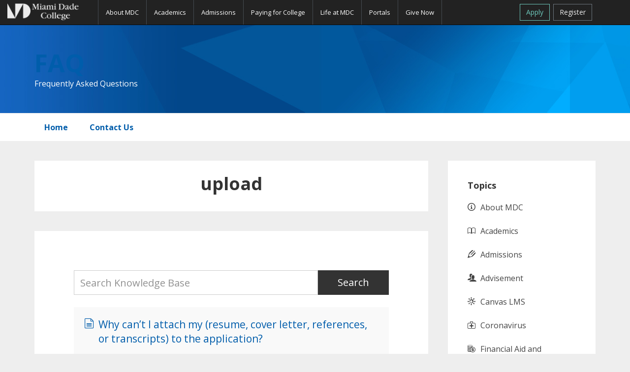

--- FILE ---
content_type: text/html; charset=UTF-8
request_url: https://faq.mdc.edu/knowledgebase_tags/upload/
body_size: 9676
content:
<!DOCTYPE html>
<html lang="en-US">
<head >
<meta charset="UTF-8" />
<meta name="viewport" content="width=device-width, initial-scale=1" />

<!-- Meta Tags -->

	<meta http-equiv="X-UA-Compatible" content="IE=edge" />

	<meta name="viewport" content="width=device-width, initial-scale=1.0" />

	<!-- Global Bootstrap -->

	<link href="https://www.mdc.edu/college_wide/template14/css/bootstrap.css" rel="stylesheet">

	<!-- Global Style -->

	<link href="https://www.mdc.edu/college_wide/template14/css/mdc.css" rel="stylesheet" />

	<link href="https://www.mdc.edu/college_wide/template14/icomoon/style.css" rel="stylesheet" />

	<link href='https://fonts.googleapis.com/css?family=Open+Sans:400italic,400,300,700,800' rel='stylesheet' type='text/css'>

	<link href="https://www.mdc.edu/college_wide/template14/css/print.css" rel="stylesheet" media="print">



<!--jQuery remote or local library reference-->

<script src="https://www.mdc.edu/college_wide/template14/js/jquery.min.js" type="text/javascript"></script>

<script>window.jQuery || document.write('<script src="js/jquery.js"><\/script>')</script>



<!-- GOOGLE ANALYTICS -->

<script>

  (function(i,s,o,g,r,a,m){i['GoogleAnalyticsObject']=r;i[r]=i[r]||function(){

  (i[r].q=i[r].q||[]).push(arguments)},i[r].l=1*new Date();a=s.createElement(o),

  m=s.getElementsByTagName(o)[0];a.async=1;a.src=g;m.parentNode.insertBefore(a,m)

  })(window,document,'script','https://www.google-analytics.com/analytics.js','ga');



  ga('create', 'UA-1692298-1', 'auto');

  ga('send', 'pageview');

</script>



<!-- Formstack Analytics -->

<script type="text/javascript" src="https://analytics.formstack.com/js/fsa.js"></script>

<script type="text/javascript">

new FSA.Tracker(576685);

</script>

	<title>upload</title>
<meta name='robots' content='max-image-preview:large' />
<link rel='dns-prefetch' href='//fonts.googleapis.com' />
<link rel="alternate" type="application/rss+xml" title="FAQ &raquo; Feed" href="https://faq.mdc.edu/feed/" />
<link rel="alternate" type="application/rss+xml" title="FAQ &raquo; Comments Feed" href="https://faq.mdc.edu/comments/feed/" />
<link rel="alternate" type="application/rss+xml" title="FAQ &raquo; upload Tag Feed" href="https://faq.mdc.edu/knowledgebase_tags/upload/feed/" />
<link rel="canonical" href="https://faq.mdc.edu/knowledgebase_tags/upload/" />
<script type="text/javascript">
/* <![CDATA[ */
window._wpemojiSettings = {"baseUrl":"https:\/\/s.w.org\/images\/core\/emoji\/15.0.3\/72x72\/","ext":".png","svgUrl":"https:\/\/s.w.org\/images\/core\/emoji\/15.0.3\/svg\/","svgExt":".svg","source":{"concatemoji":"https:\/\/faq.mdc.edu\/wp-includes\/js\/wp-emoji-release.min.js?ver=6.5.7"}};
/*! This file is auto-generated */
!function(i,n){var o,s,e;function c(e){try{var t={supportTests:e,timestamp:(new Date).valueOf()};sessionStorage.setItem(o,JSON.stringify(t))}catch(e){}}function p(e,t,n){e.clearRect(0,0,e.canvas.width,e.canvas.height),e.fillText(t,0,0);var t=new Uint32Array(e.getImageData(0,0,e.canvas.width,e.canvas.height).data),r=(e.clearRect(0,0,e.canvas.width,e.canvas.height),e.fillText(n,0,0),new Uint32Array(e.getImageData(0,0,e.canvas.width,e.canvas.height).data));return t.every(function(e,t){return e===r[t]})}function u(e,t,n){switch(t){case"flag":return n(e,"\ud83c\udff3\ufe0f\u200d\u26a7\ufe0f","\ud83c\udff3\ufe0f\u200b\u26a7\ufe0f")?!1:!n(e,"\ud83c\uddfa\ud83c\uddf3","\ud83c\uddfa\u200b\ud83c\uddf3")&&!n(e,"\ud83c\udff4\udb40\udc67\udb40\udc62\udb40\udc65\udb40\udc6e\udb40\udc67\udb40\udc7f","\ud83c\udff4\u200b\udb40\udc67\u200b\udb40\udc62\u200b\udb40\udc65\u200b\udb40\udc6e\u200b\udb40\udc67\u200b\udb40\udc7f");case"emoji":return!n(e,"\ud83d\udc26\u200d\u2b1b","\ud83d\udc26\u200b\u2b1b")}return!1}function f(e,t,n){var r="undefined"!=typeof WorkerGlobalScope&&self instanceof WorkerGlobalScope?new OffscreenCanvas(300,150):i.createElement("canvas"),a=r.getContext("2d",{willReadFrequently:!0}),o=(a.textBaseline="top",a.font="600 32px Arial",{});return e.forEach(function(e){o[e]=t(a,e,n)}),o}function t(e){var t=i.createElement("script");t.src=e,t.defer=!0,i.head.appendChild(t)}"undefined"!=typeof Promise&&(o="wpEmojiSettingsSupports",s=["flag","emoji"],n.supports={everything:!0,everythingExceptFlag:!0},e=new Promise(function(e){i.addEventListener("DOMContentLoaded",e,{once:!0})}),new Promise(function(t){var n=function(){try{var e=JSON.parse(sessionStorage.getItem(o));if("object"==typeof e&&"number"==typeof e.timestamp&&(new Date).valueOf()<e.timestamp+604800&&"object"==typeof e.supportTests)return e.supportTests}catch(e){}return null}();if(!n){if("undefined"!=typeof Worker&&"undefined"!=typeof OffscreenCanvas&&"undefined"!=typeof URL&&URL.createObjectURL&&"undefined"!=typeof Blob)try{var e="postMessage("+f.toString()+"("+[JSON.stringify(s),u.toString(),p.toString()].join(",")+"));",r=new Blob([e],{type:"text/javascript"}),a=new Worker(URL.createObjectURL(r),{name:"wpTestEmojiSupports"});return void(a.onmessage=function(e){c(n=e.data),a.terminate(),t(n)})}catch(e){}c(n=f(s,u,p))}t(n)}).then(function(e){for(var t in e)n.supports[t]=e[t],n.supports.everything=n.supports.everything&&n.supports[t],"flag"!==t&&(n.supports.everythingExceptFlag=n.supports.everythingExceptFlag&&n.supports[t]);n.supports.everythingExceptFlag=n.supports.everythingExceptFlag&&!n.supports.flag,n.DOMReady=!1,n.readyCallback=function(){n.DOMReady=!0}}).then(function(){return e}).then(function(){var e;n.supports.everything||(n.readyCallback(),(e=n.source||{}).concatemoji?t(e.concatemoji):e.wpemoji&&e.twemoji&&(t(e.twemoji),t(e.wpemoji)))}))}((window,document),window._wpemojiSettings);
/* ]]> */
</script>
<link rel='stylesheet' id='genesis-sample-css' href='https://faq.mdc.edu/wp-content/themes/genesis-sample/style.css?ver=2.3.0' type='text/css' media='all' />
<style id='genesis-sample-inline-css' type='text/css'>


		a,
		.entry-title a:focus,
		.entry-title a:hover,
		.genesis-nav-menu a:focus,
		.genesis-nav-menu a:hover,
		.genesis-nav-menu .current-menu-item > a,
		.genesis-nav-menu .sub-menu .current-menu-item > a:focus,
		.genesis-nav-menu .sub-menu .current-menu-item > a:hover,
		.menu-toggle:focus,
		.menu-toggle:hover,
		.sub-menu-toggle:focus,
		.sub-menu-toggle:hover {
			color: #005dab;
		}

		
</style>
<style id='wp-emoji-styles-inline-css' type='text/css'>

	img.wp-smiley, img.emoji {
		display: inline !important;
		border: none !important;
		box-shadow: none !important;
		height: 1em !important;
		width: 1em !important;
		margin: 0 0.07em !important;
		vertical-align: -0.1em !important;
		background: none !important;
		padding: 0 !important;
	}
</style>
<link rel='stylesheet' id='wp-block-library-css' href='https://faq.mdc.edu/wp-includes/css/dist/block-library/style.min.css?ver=6.5.7' type='text/css' media='all' />
<style id='classic-theme-styles-inline-css' type='text/css'>
/*! This file is auto-generated */
.wp-block-button__link{color:#fff;background-color:#32373c;border-radius:9999px;box-shadow:none;text-decoration:none;padding:calc(.667em + 2px) calc(1.333em + 2px);font-size:1.125em}.wp-block-file__button{background:#32373c;color:#fff;text-decoration:none}
</style>
<style id='global-styles-inline-css' type='text/css'>
body{--wp--preset--color--black: #000000;--wp--preset--color--cyan-bluish-gray: #abb8c3;--wp--preset--color--white: #ffffff;--wp--preset--color--pale-pink: #f78da7;--wp--preset--color--vivid-red: #cf2e2e;--wp--preset--color--luminous-vivid-orange: #ff6900;--wp--preset--color--luminous-vivid-amber: #fcb900;--wp--preset--color--light-green-cyan: #7bdcb5;--wp--preset--color--vivid-green-cyan: #00d084;--wp--preset--color--pale-cyan-blue: #8ed1fc;--wp--preset--color--vivid-cyan-blue: #0693e3;--wp--preset--color--vivid-purple: #9b51e0;--wp--preset--gradient--vivid-cyan-blue-to-vivid-purple: linear-gradient(135deg,rgba(6,147,227,1) 0%,rgb(155,81,224) 100%);--wp--preset--gradient--light-green-cyan-to-vivid-green-cyan: linear-gradient(135deg,rgb(122,220,180) 0%,rgb(0,208,130) 100%);--wp--preset--gradient--luminous-vivid-amber-to-luminous-vivid-orange: linear-gradient(135deg,rgba(252,185,0,1) 0%,rgba(255,105,0,1) 100%);--wp--preset--gradient--luminous-vivid-orange-to-vivid-red: linear-gradient(135deg,rgba(255,105,0,1) 0%,rgb(207,46,46) 100%);--wp--preset--gradient--very-light-gray-to-cyan-bluish-gray: linear-gradient(135deg,rgb(238,238,238) 0%,rgb(169,184,195) 100%);--wp--preset--gradient--cool-to-warm-spectrum: linear-gradient(135deg,rgb(74,234,220) 0%,rgb(151,120,209) 20%,rgb(207,42,186) 40%,rgb(238,44,130) 60%,rgb(251,105,98) 80%,rgb(254,248,76) 100%);--wp--preset--gradient--blush-light-purple: linear-gradient(135deg,rgb(255,206,236) 0%,rgb(152,150,240) 100%);--wp--preset--gradient--blush-bordeaux: linear-gradient(135deg,rgb(254,205,165) 0%,rgb(254,45,45) 50%,rgb(107,0,62) 100%);--wp--preset--gradient--luminous-dusk: linear-gradient(135deg,rgb(255,203,112) 0%,rgb(199,81,192) 50%,rgb(65,88,208) 100%);--wp--preset--gradient--pale-ocean: linear-gradient(135deg,rgb(255,245,203) 0%,rgb(182,227,212) 50%,rgb(51,167,181) 100%);--wp--preset--gradient--electric-grass: linear-gradient(135deg,rgb(202,248,128) 0%,rgb(113,206,126) 100%);--wp--preset--gradient--midnight: linear-gradient(135deg,rgb(2,3,129) 0%,rgb(40,116,252) 100%);--wp--preset--font-size--small: 13px;--wp--preset--font-size--medium: 20px;--wp--preset--font-size--large: 36px;--wp--preset--font-size--x-large: 42px;--wp--preset--spacing--20: 0.44rem;--wp--preset--spacing--30: 0.67rem;--wp--preset--spacing--40: 1rem;--wp--preset--spacing--50: 1.5rem;--wp--preset--spacing--60: 2.25rem;--wp--preset--spacing--70: 3.38rem;--wp--preset--spacing--80: 5.06rem;--wp--preset--shadow--natural: 6px 6px 9px rgba(0, 0, 0, 0.2);--wp--preset--shadow--deep: 12px 12px 50px rgba(0, 0, 0, 0.4);--wp--preset--shadow--sharp: 6px 6px 0px rgba(0, 0, 0, 0.2);--wp--preset--shadow--outlined: 6px 6px 0px -3px rgba(255, 255, 255, 1), 6px 6px rgba(0, 0, 0, 1);--wp--preset--shadow--crisp: 6px 6px 0px rgba(0, 0, 0, 1);}:where(.is-layout-flex){gap: 0.5em;}:where(.is-layout-grid){gap: 0.5em;}body .is-layout-flex{display: flex;}body .is-layout-flex{flex-wrap: wrap;align-items: center;}body .is-layout-flex > *{margin: 0;}body .is-layout-grid{display: grid;}body .is-layout-grid > *{margin: 0;}:where(.wp-block-columns.is-layout-flex){gap: 2em;}:where(.wp-block-columns.is-layout-grid){gap: 2em;}:where(.wp-block-post-template.is-layout-flex){gap: 1.25em;}:where(.wp-block-post-template.is-layout-grid){gap: 1.25em;}.has-black-color{color: var(--wp--preset--color--black) !important;}.has-cyan-bluish-gray-color{color: var(--wp--preset--color--cyan-bluish-gray) !important;}.has-white-color{color: var(--wp--preset--color--white) !important;}.has-pale-pink-color{color: var(--wp--preset--color--pale-pink) !important;}.has-vivid-red-color{color: var(--wp--preset--color--vivid-red) !important;}.has-luminous-vivid-orange-color{color: var(--wp--preset--color--luminous-vivid-orange) !important;}.has-luminous-vivid-amber-color{color: var(--wp--preset--color--luminous-vivid-amber) !important;}.has-light-green-cyan-color{color: var(--wp--preset--color--light-green-cyan) !important;}.has-vivid-green-cyan-color{color: var(--wp--preset--color--vivid-green-cyan) !important;}.has-pale-cyan-blue-color{color: var(--wp--preset--color--pale-cyan-blue) !important;}.has-vivid-cyan-blue-color{color: var(--wp--preset--color--vivid-cyan-blue) !important;}.has-vivid-purple-color{color: var(--wp--preset--color--vivid-purple) !important;}.has-black-background-color{background-color: var(--wp--preset--color--black) !important;}.has-cyan-bluish-gray-background-color{background-color: var(--wp--preset--color--cyan-bluish-gray) !important;}.has-white-background-color{background-color: var(--wp--preset--color--white) !important;}.has-pale-pink-background-color{background-color: var(--wp--preset--color--pale-pink) !important;}.has-vivid-red-background-color{background-color: var(--wp--preset--color--vivid-red) !important;}.has-luminous-vivid-orange-background-color{background-color: var(--wp--preset--color--luminous-vivid-orange) !important;}.has-luminous-vivid-amber-background-color{background-color: var(--wp--preset--color--luminous-vivid-amber) !important;}.has-light-green-cyan-background-color{background-color: var(--wp--preset--color--light-green-cyan) !important;}.has-vivid-green-cyan-background-color{background-color: var(--wp--preset--color--vivid-green-cyan) !important;}.has-pale-cyan-blue-background-color{background-color: var(--wp--preset--color--pale-cyan-blue) !important;}.has-vivid-cyan-blue-background-color{background-color: var(--wp--preset--color--vivid-cyan-blue) !important;}.has-vivid-purple-background-color{background-color: var(--wp--preset--color--vivid-purple) !important;}.has-black-border-color{border-color: var(--wp--preset--color--black) !important;}.has-cyan-bluish-gray-border-color{border-color: var(--wp--preset--color--cyan-bluish-gray) !important;}.has-white-border-color{border-color: var(--wp--preset--color--white) !important;}.has-pale-pink-border-color{border-color: var(--wp--preset--color--pale-pink) !important;}.has-vivid-red-border-color{border-color: var(--wp--preset--color--vivid-red) !important;}.has-luminous-vivid-orange-border-color{border-color: var(--wp--preset--color--luminous-vivid-orange) !important;}.has-luminous-vivid-amber-border-color{border-color: var(--wp--preset--color--luminous-vivid-amber) !important;}.has-light-green-cyan-border-color{border-color: var(--wp--preset--color--light-green-cyan) !important;}.has-vivid-green-cyan-border-color{border-color: var(--wp--preset--color--vivid-green-cyan) !important;}.has-pale-cyan-blue-border-color{border-color: var(--wp--preset--color--pale-cyan-blue) !important;}.has-vivid-cyan-blue-border-color{border-color: var(--wp--preset--color--vivid-cyan-blue) !important;}.has-vivid-purple-border-color{border-color: var(--wp--preset--color--vivid-purple) !important;}.has-vivid-cyan-blue-to-vivid-purple-gradient-background{background: var(--wp--preset--gradient--vivid-cyan-blue-to-vivid-purple) !important;}.has-light-green-cyan-to-vivid-green-cyan-gradient-background{background: var(--wp--preset--gradient--light-green-cyan-to-vivid-green-cyan) !important;}.has-luminous-vivid-amber-to-luminous-vivid-orange-gradient-background{background: var(--wp--preset--gradient--luminous-vivid-amber-to-luminous-vivid-orange) !important;}.has-luminous-vivid-orange-to-vivid-red-gradient-background{background: var(--wp--preset--gradient--luminous-vivid-orange-to-vivid-red) !important;}.has-very-light-gray-to-cyan-bluish-gray-gradient-background{background: var(--wp--preset--gradient--very-light-gray-to-cyan-bluish-gray) !important;}.has-cool-to-warm-spectrum-gradient-background{background: var(--wp--preset--gradient--cool-to-warm-spectrum) !important;}.has-blush-light-purple-gradient-background{background: var(--wp--preset--gradient--blush-light-purple) !important;}.has-blush-bordeaux-gradient-background{background: var(--wp--preset--gradient--blush-bordeaux) !important;}.has-luminous-dusk-gradient-background{background: var(--wp--preset--gradient--luminous-dusk) !important;}.has-pale-ocean-gradient-background{background: var(--wp--preset--gradient--pale-ocean) !important;}.has-electric-grass-gradient-background{background: var(--wp--preset--gradient--electric-grass) !important;}.has-midnight-gradient-background{background: var(--wp--preset--gradient--midnight) !important;}.has-small-font-size{font-size: var(--wp--preset--font-size--small) !important;}.has-medium-font-size{font-size: var(--wp--preset--font-size--medium) !important;}.has-large-font-size{font-size: var(--wp--preset--font-size--large) !important;}.has-x-large-font-size{font-size: var(--wp--preset--font-size--x-large) !important;}
.wp-block-navigation a:where(:not(.wp-element-button)){color: inherit;}
:where(.wp-block-post-template.is-layout-flex){gap: 1.25em;}:where(.wp-block-post-template.is-layout-grid){gap: 1.25em;}
:where(.wp-block-columns.is-layout-flex){gap: 2em;}:where(.wp-block-columns.is-layout-grid){gap: 2em;}
.wp-block-pullquote{font-size: 1.5em;line-height: 1.6;}
</style>
<link rel='stylesheet' id='pressapps-knowledge-base-css' href='https://faq.mdc.edu/wp-content/plugins/pressapps-knowledge-base/public/css/pressapps-knowledge-base-public.css?ver=2.4.0' type='text/css' media='all' />
<style id='pressapps-knowledge-base-inline-css' type='text/css'>
.pakb-main h2 a, .pakb-main h2 a:hover, .pakb-main h2 a:focus, .pakb-main h2 i { color: #005dab}
.pakb-box h2, .pakb-box:hover h2, .pakb-box:focus h2 { color: #005dab}
.pakb-box .pakb-box-icon i, .pakb-box .pakb-box-icon:hover i, .pakb-box .pakb-box-icon:focus i { color: #005dab}
.pakb-main .pakb-row h2 { font-size: 26px;}
.pakb-box .pakb-box-icon i { font-size: 48px;}
.pakb-single a, .pakb-single a:hover, .pakb-single a:focus  { color: #005dab}
.autocomplete-suggestion, .pakb-archive a, .pakb-archive a:hover, .pakb-archive a:focus, .pakb-archive a:visited { color: #005dab;}
.pakb-breadcrumb a, .pakb-breadcrumb a:visited, .pakb-breadcrumb li.active, .pakb-breadcrumb-icon { color: #A9AAAB}
.pakb-meta, .pakb-meta a { color: #A9AAAB}
.pakb-boxes .pakb-box .pakb-view-all, .pakb-lists .pakb-view-all a { color: #A9AAAB}
.pakb-list li a, .pakb-list li a:hover, .pakb-list li a:focus, .pakb-list i { color: #444444}
.pakb-breadcrumb a:hover, .pakb-breadcrumb a:focus { color: #005dab}
.pakb-meta a:hover, .pakb-meta a:focus, .pakb-lists .pakb-view-all a:hover { color: #005dab}
.pakb-main .pakb-list li { margin-left: 3px;}

</style>
<link rel='stylesheet' id='sk-icons-css' href='https://faq.mdc.edu/wp-content/plugins/pressapps-knowledge-base/includes/skelet/assets/css/sk-icons.css?ver=1.0.0' type='text/css' media='all' />
<link rel='stylesheet' id='genesis-sample-fonts-css' href='//fonts.googleapis.com/css?family=Source+Sans+Pro%3A400%2C600%2C700&#038;ver=2.3.0' type='text/css' media='all' />
<link rel='stylesheet' id='dashicons-css' href='https://faq.mdc.edu/wp-includes/css/dashicons.min.css?ver=6.5.7' type='text/css' media='all' />
<script type="text/javascript" src="https://faq.mdc.edu/wp-includes/js/jquery/jquery.min.js?ver=3.7.1" id="jquery-core-js"></script>
<script type="text/javascript" src="https://faq.mdc.edu/wp-includes/js/jquery/jquery-migrate.min.js?ver=3.4.1" id="jquery-migrate-js"></script>
<script type="text/javascript" id="pressapps-knowledge-base-js-extra">
/* <![CDATA[ */
var PAKB = {"base_url":"https:\/\/faq.mdc.edu","ajaxurl":"https:\/\/faq.mdc.edu\/wp-admin\/admin-ajax.php","category":"1"};
/* ]]> */
</script>
<script type="text/javascript" src="https://faq.mdc.edu/wp-content/plugins/pressapps-knowledge-base/public/js/pressapps-knowledge-base-public.js?ver=2.4.0" id="pressapps-knowledge-base-js"></script>
<link rel="https://api.w.org/" href="https://faq.mdc.edu/wp-json/" /><link rel="EditURI" type="application/rsd+xml" title="RSD" href="https://faq.mdc.edu/xmlrpc.php?rsd" />
<link rel="icon" href="https://faq.mdc.edu/wp-content/themes/genesis-sample/images/favicon.ico" />
<link rel="pingback" href="https://faq.mdc.edu/xmlrpc.php" />
		<style type="text/css" id="wp-custom-css">
			/*
You can add your own CSS here.

Click the help icon above to learn more.
*/
.pakb-archive > a {
    font-size: 1.05em;
    line-height: 1.40em;
}		</style>
		</head>
<body class="archive tax-knowledgebase_tags term-upload term-160 header-full-width content-sidebar genesis-breadcrumbs-hidden genesis-footer-widgets-hidden" itemscope itemtype="https://schema.org/WebPage">
	<div id="include-global-nav"></div>

	<div class="site-container"><ul class="genesis-skip-link"><li><a href="#genesis-nav-primary" class="screen-reader-shortcut"> Skip to primary navigation</a></li><li><a href="#genesis-content" class="screen-reader-shortcut"> Skip to main content</a></li><li><a href="#genesis-sidebar-primary" class="screen-reader-shortcut"> Skip to primary sidebar</a></li></ul><header class="site-header" itemscope itemtype="https://schema.org/WPHeader"><div class="wrap"><div class="title-area"><p class="site-title" itemprop="headline"><a href="https://faq.mdc.edu/">FAQ</a></p><p class="site-description" itemprop="description">Frequently Asked Questions</p></div></div></header><nav class="nav-primary" aria-label="Main" itemscope itemtype="https://schema.org/SiteNavigationElement" id="genesis-nav-primary"><div class="wrap"><ul id="menu-primary-nav" class="menu genesis-nav-menu menu-primary js-superfish"><li id="menu-item-275" class="menu-item menu-item-type-post_type menu-item-object-page menu-item-home menu-item-275"><a href="https://faq.mdc.edu/" itemprop="url"><span itemprop="name">Home</span></a></li>
<li id="menu-item-278" class="menu-item menu-item-type-post_type menu-item-object-page menu-item-278"><a href="https://faq.mdc.edu/contact-us/" itemprop="url"><span itemprop="name">Contact Us</span></a></li>
</ul></div></nav><div class="site-inner"><div class="content-sidebar-wrap"><main class="content" id="genesis-content"><div class="archive-description taxonomy-archive-description taxonomy-description"><h1 class="archive-title">upload</h1></div><article class="post-597 page type-page status-publish entry" aria-label="upload" itemscope itemtype="https://schema.org/CreativeWork"><header class="entry-header"><h2 class="entry-title" itemprop="headline"><a class="entry-title-link" rel="bookmark" href="https://faq.mdc.edu/">upload</a></h2>
</header><div class="entry-content" itemprop="text"><div class="pakb-header">
<form role="search" method="post" id="kbsearchform" action="https://faq.mdc.edu/">
<div class="pakb-search">
						<input type="text" value="" name="s" placeholder="Search Knowledge Base" id="kb-s" class="autosuggest"/><span><input type="submit" id="searchsubmit" value="Search"/></span>						<input type="hidden" name="post_type" value="knowledgebase"/><br />
						<input type="hidden" id="search_nonce" name="search_nonce" value="05091a9750" />					</div>
</p></form>
</p></div>
<article id="kb-597" class="pakb-archive"><a href="https://faq.mdc.edu/knowledgebase/why-cant-i-attach-my-resume-cover-letter-references-or-transcripts-to-the-application/"><i class="si-file-text2"></i> Why can’t I attach my (resume, cover letter, references, or transcripts) to the application?</a></article>
</div></article></main><aside class="sidebar sidebar-primary widget-area" role="complementary" aria-label="Primary Sidebar" itemscope itemtype="https://schema.org/WPSideBar" id="genesis-sidebar-primary"><h2 class="genesis-sidebar-title screen-reader-text">Primary Sidebar</h2><section id="knowledge_base_categories-2" class="widget knowledge_base_categories"><div class="widget-wrap"><h3 class="widgettitle widget-title">Topics</h3>
<ul class="pakb-list"><li><i class="si-info"></i> <a href="https://faq.mdc.edu/kb/about-mdc/" title="View all About MDC articles">About MDC</a></li><li><i class="si-book2"></i> <a href="https://faq.mdc.edu/kb/academics/" title="View all Academics articles">Academics</a></li><li><i class="si-pencil6"></i> <a href="https://faq.mdc.edu/kb/admissions/" title="View all Admissions articles">Admissions</a></li><li><i class="si-users"></i> <a href="https://faq.mdc.edu/kb/advisement/" title="View all Advisement articles">Advisement</a></li><li><i class="si-sun2"></i> <a href="https://faq.mdc.edu/kb/canvas/" title="View all Canvas LMS articles">Canvas LMS</a></li><li><i class="si-aid-kit2"></i> <a href="https://faq.mdc.edu/kb/coronavirus/" title="View all Coronavirus articles">Coronavirus</a></li><li><i class="si-coins"></i> <a href="https://faq.mdc.edu/kb/financial-aid-and-scholarships/" title="View all Financial Aid and Scholarships articles">Financial Aid and Scholarships</a></li><li><i class="si-graduation"></i> <a href="https://faq.mdc.edu/kb/graduation/" title="View all Graduation articles">Graduation</a></li><li><i class="si-tree6"></i> <a href="https://faq.mdc.edu/kb/hr/" title="View all Human Resources articles">Human Resources</a></li><li><i class="si-collaboration"></i> <a href="https://faq.mdc.edu/kb/mdc-online/" title="View all MDC Online articles">MDC Online</a></li><li><i class="si-cog2"></i> <a href="https://faq.mdc.edu/kb/mymdc-account/" title="View all MyMDC Account articles">MyMDC Account</a></li><li><i class="si-sphere"></i> <a href="https://faq.mdc.edu/kb/registering-for-classes/" title="View all Registering for Classes articles">Registering for Classes</a></li><li><i class="si-thumbs-up2"></i> <a href="https://faq.mdc.edu/kb/student-life/" title="View all Student Life articles">Student Life</a></li><li><i class="si-display"></i> <a href="https://faq.mdc.edu/kb/technical-help-and-support/" title="View all Technical Help and Support articles">Technical Help and Support</a></li></ul></div></section>
<section id="knowledge_base_articles-3" class="widget knowledge_base_articles"><div class="widget-wrap"><h3 class="widgettitle widget-title">Most recent articles</h3>

<ul class="pakb-list">
			<li>
			<i class="si-file-text2"></i> <a href="https://faq.mdc.edu/knowledgebase/can-i-work-at-the-new-freedom-tower/">Can I work at the new Freedom Tower?</a>
		</li>
			<li>
			<i class="si-file-text2"></i> <a href="https://faq.mdc.edu/knowledgebase/my-family-has-documents-or-objects-that-relate-to-the-history-of-the-freedom-tower-can-i-donate-them-to-the-new-museum/">My family has documents or objects that relate to the history of the Freedom Tower. Can I donate them to the new museum?</a>
		</li>
			<li>
			<i class="si-file-text2"></i> <a href="https://faq.mdc.edu/knowledgebase/i-have-stories-about-my-familys-experience-in-the-freedom-tower-can-i-share-them/">I have stories about my family’s experience in the Freedom Tower. Can I share them?</a>
		</li>
	</ul>
</div></section>
</aside></div></div><footer class="site-footer" itemscope itemtype="https://schema.org/WPFooter"><div class="wrap"></div></footer>
	<div id="include-global-footer"></div>

	</div><!--Footer-->
<script src="https://www.mdc.edu/college_wide/template14/js/bootstrap.min.js"></script>
<script src="https://www.mdc.edu/college_wide/template14/js/navigation.script.js"></script>
<script src="https://www.mdc.edu/college_wide/template14/js/mdc.script.js"></script>
<script src="https://www.mdc.edu/college_wide/template14/js/mdc.functions-secure.min.js"></script>
<script src="https://www.mdc.edu/college_wide/template14/js/bootstrap-hover-dropdown.js"></script>

<!-- Google Tag Manager (noscript) -->
<noscript>
    <iframe src="https://www.googletagmanager.com/ns.html?id=GTM-5DB7GZ" height="0" width="0" style="display:none;visibility:hidden"></iframe>
</noscript>
<!-- End Google Tag Manager (noscript) -->

<!-- Google Code for Program Page Click-to-Call Conversion Page
In your html page, add the snippet and call
goog_report_conversion when someone clicks on the
phone number link or button. -->
<script type="text/javascript">
    /* <![CDATA[ */
    goog_snippet_vars = function () {
        var w = window;
        w.google_conversion_id = 1058769653;
        w.google_conversion_label = "zZG4CNff0AoQ9ZXu-AM";
        w.google_remarketing_only = false;
    }
    // DO NOT CHANGE THE CODE BELOW.
    goog_report_conversion = function (url) {
        goog_snippet_vars();
        window.google_conversion_format = "3";
        window.google_is_call = true;
        var opt = new Object();
        opt.onload_callback = function () {
            if (typeof (url) != 'undefined') {
                window.location = url;
            }
        }
        var conv_handler = window['google_trackConversion'];
        if (typeof (conv_handler) == 'function') {
            conv_handler(opt);
        }
    }
    /* ]]> */
</script>
<script type="text/javascript" 
        src="//www.googleadservices.com/pagead/conversion_async.js">
</script>

<!-- Google Code for Remarketing Tag -->
<script type="text/javascript">
    /* <![CDATA[ */
    var google_conversion_id = 1058769653;
    var google_custom_params = window.google_tag_params;
    var google_remarketing_only = true;
    /* ]]> */
</script>
<div style="display:none;">
    <script type="text/javascript" src="//www.googleadservices.com/pagead/conversion.js">
    </script>
</div>
<noscript>
    <div style="display:inline;">
        <img height="1" width="1" style="border-style:none;" alt="" src="//googleads.g.doubleclick.net/pagead/viewthroughconversion/1058769653/?value=0&amp;guid=ON&amp;script=0" />
    </div>
</noscript>

<script type="text/javascript" src="https://www.mdc.edu/webservices/api/global-nav/js/global-nav.min.js"></script>
<script type="text/javascript">
GetFile("https://www.mdc.edu/college_wide/template14/global-navigation.html", "include-global-nav");
GetFile("https://www.mdc.edu/college_wide/template14/global-footer.html", "include-global-footer");
</script><script type="text/javascript" src="https://faq.mdc.edu/wp-includes/js/hoverIntent.min.js?ver=1.10.2" id="hoverIntent-js"></script>
<script type="text/javascript" src="https://faq.mdc.edu/wp-content/themes/genesis/lib/js/menu/superfish.min.js?ver=1.7.10" id="superfish-js"></script>
<script type="text/javascript" src="https://faq.mdc.edu/wp-content/themes/genesis/lib/js/menu/superfish.args.min.js?ver=3.5.0" id="superfish-args-js"></script>
<script type="text/javascript" src="https://faq.mdc.edu/wp-content/themes/genesis/lib/js/skip-links.min.js?ver=3.5.0" id="skip-links-js"></script>
<script type="text/javascript" id="genesis-sample-responsive-menu-js-extra">
/* <![CDATA[ */
var genesis_responsive_menu = {"mainMenu":"Menu","menuIconClass":"dashicons-before dashicons-menu","subMenu":"Submenu","subMenuIconsClass":"dashicons-before dashicons-arrow-down-alt2","menuClasses":{"combine":[".nav-primary",".nav-header"],"others":[]}};
/* ]]> */
</script>
<script type="text/javascript" src="https://faq.mdc.edu/wp-content/themes/genesis-sample/js/responsive-menus.min.js?ver=2.3.0" id="genesis-sample-responsive-menu-js"></script>
</body></html>


--- FILE ---
content_type: text/html
request_url: https://www.mdc.edu/college_wide/template14/global-navigation.html
body_size: 2358
content:
<!--ACCESSIBILITY-->
<img class="visible-print-inline print-logo" src="/college_wide/template14/img/mdc_logo2.png" alt="Miami Dade College">
<div role="navigation" aria-label="bypass MDC global navigation">
    <ul class="skip">
    <li><a href="#siteNav">Skip to site navigation</a></li>
    <li><a href="#siteContent">Skip to content</a></li>
</ul>
</div>
<nav id="mdc-global-nav" class="navbar navbar-expand-lg navbar-inverse navbar-fixed-top" aria-label="MDC Global navigation">
    <div class="container">
        <!-- Brand and toggle get grouped for better mobile display -->
        <div class="navbar-header mdc-branding">
            <button type="button" class="navbar-toggle collapsed" data-toggle="collapse" data-target=".global-nav" aria-expanded="false" aria-controls="navbar">
                <span class="sr-only">Toggle navigation</span>
                <span class="icon-bar"></span>
                <span class="icon-bar"></span>
                <span class="icon-bar"></span>
            </button>
            <!-- <a class="navbar-brand" href="#">Project name</a> -->
            <a class="navbar-brand" href="/"><img src="/college_wide/template14/img/mdc-logo-inverse.png" alt="Miami Dade College"></a>
        </div>
        <!-- Collect the nav links, forms, and other content for toggling -->
        <div id="navbar" class="collapse navbar-collapse global-nav">
            <ul class="nav navbar-nav">
                <li class="dropdown">
                    <a class="dropdown-toggle" data-toggle="dropdown" data-hover="dropdown" aria-expanded="false" role="button" href="#" title="About MDC Dropdown">
                    About MDC
                    </a>
                    <ul class="dropdown-menu" role="menu">
                        <li><a href="/about/">About Miami Dade College</a></li>
                        <li><a href="/accreditation/">Accreditation</a></li>
                        <li><a href="/future-students/">Future Students</a></li>
                        <li><a href="/president/">Office of the President</a></li>
                        <li><a href="/about/community.aspx">Community Engagement</a></li>
                        <li><a href="/campus-finder/">Campuses and Centers</a></li>
                        <li><a href="/jobs/">Jobs at MDC</a></li>
                        <li><a href="https://news.mdc.edu/">MDC News</a></li>
                    </ul>
                </li>
                <li class="dropdown">
                    <a class="dropdown-toggle" data-toggle="dropdown" data-hover="dropdown" aria-expanded="false" role="button" href="#" title="Academics Dropdown">
                    Academics
                    </a>
                    <ul class="dropdown-menu" role="menu">
                        <li><a href="/academics/" aria-label="MDC Academic Programs">Academic Programs</a></li>
                        <li><a href="/catalog/" aria-label="MDC College Catalog">College Catalog</a></li>
                        <li><a href="/academics/calendar/">Academic Calendar</a></li>
                        <li><a href="/honorscollege/">The Honors College</a></li>
                        <li><a href="/online/">MDC Online</a></li>
                        <li><a href="/ce/">Continuing Education</a></li>
                        <li><a href="/highschool/">High School Programs</a></li>
                        <li><a href="https://nwsa.mdc.edu/">New World School of the Arts</a></li>
                        <li><a href="/learning-resources/">Libraries</a></li>
                        <li><a href="/learning-resources/about/">Learning Resources</a></li>
                    </ul>
                </li>
                <li class="dropdown">
                    <a class="dropdown-toggle" data-toggle="dropdown" data-hover="dropdown" aria-expanded="false" role="button" href="#" title="Admissions Dropdown">
                    Admissions 
                    </a>
                    <ul class="dropdown-menu" role="menu">
                        <li><a href="https://mdcwap.mdc.edu/apply" title="Apply to MDC">Apply Now</a></li>
                        <li><a href="/admissions-info/" title="Admissions Info">Admissions Info</a></li>
                        <li><a href="/advisement/">Advisement</a></li>
                        <li><a href="/registration/">Register for Classes</a></li>                        
                        <li><a href="/transcripts/">Transcripts and Test Scores</a></li>
                        <li><a href="/veterans/">Veteran and Military Services</a></li>
                        <li><a href="/internationalstudents/">International Students</a></li>
                        <li><a href="/testing/">Testing and Assessment</a></li>
                    </ul>
                </li>
                <li class="dropdown">
                    <a class="dropdown-toggle" data-toggle="dropdown" data-hover="dropdown" aria-expanded="false" role="button" href="#" title="Paying for College Dropdown">
                    Paying for College
                    </a>
                    <ul class="dropdown-menu" role="menu">
                        <li><a href="/tuition/">Tuition and Fees</a></li>
                        <li><a href="/financialaid/">Financial Aid</a></li>
                        <li><a href="/scholarships/" title="MDC Scholarships">Scholarships</a></li>
                        <li><a href="/costs/">Payment Options</a></li>
                        <li><a href="/workstudy/">Student Work Programs</a></li>
                    </ul>
                </li>
                <li class="dropdown">
                    <a class="dropdown-toggle" data-toggle="dropdown" data-hover="dropdown" aria-expanded="false" role="button" href="#" title="Life at MDC Dropdown">
                    Life at MDC
                    </a>
                    <ul class="dropdown-menu" role="menu">
                        <li><a href="/arts-culture/">Arts &amp; Culture</a></li>
                        <li><a href="/mdcworks/">Career Services</a></li>
                        <li><a href="https://calendar.mdc.edu/">Events</a></li>
                        <li><a href="/studentlife/">Student Life</a></li>
                        <li><a href="/student-wellness/">Student Wellness</a></li>
                        <li><a href="/singlestop/">Single Stop Services</a></li>
                        <li><a href="/athletics/">Athletics</a></li>
                        <li><a href="/safety/">Public Safety</a></li>
                        <li><a href="/collegeforum/">College Forum</a></li>
                    </ul>
                </li>
                <li class="dropdown">
                    <a class="dropdown-toggle" data-toggle="dropdown" data-hover="dropdown" aria-expanded="false" role="button" href="#" title="Expand Give Now menu">
                    Portals
                    </a>
                    <ul class="dropdown-menu" role="menu">
                        <li><a href="https://mdc.instructure.com/" target="_blank">Canvas</a></li>
                        <li class="dropdown-header-portals">Students</li>
                        <li><a href="https://my.mdc.edu/">Student Portal</a></li>
                        <li><a href="https://cs.mdc.edu/psp/PMYM1J/CUSTOMER/SA/?cmd=login&languageCd=ENG&" title="MDConnect student link" target="_blank">MDConnect</a></li>
                        <!-- <li><a href="https://mycourses.mdc.edu/" title="Log in to Blackboard" target="_blank">Blackboard</a></li> -->
                        
                        <li><a href="https://sharknet.mdc.edu/" target="_blank">SharkNet</a></li>
                        <li><a href="http://email.mymdc.net" target="_blank">Student Email</a></li>
                        <li><a href="https://mdc.navigate.eab.com/" target="_blank">Navigate Student</a></li>
                        <li class="dropdown-header-portals">Employees</li>
                        <li><a href="https://www.mdc.edu/employees/">Employee Portal</a></li>
                        <li><a href="https://mdconnect.mdc.edu/" title="MDConnect employee link" target="_blank">MDConnect</a></li>
                        <li><a href="/owa/">Email</a></li>
                        <li><a href="/retirees/">Retiree Portal</a></li>
                        <li><a href="https://mdc.campus.eab.com/" target="_blank">Navigate Staff</a></li>
                        <li><a href="https://myoffice.mdc.edu/" target="_blank">Office 365</a></li>
                    </ul>
                </li>
                <li class="dropdown">
                    <a href="https://foundation.mdc.edu/">Give Now</a>
                </li>
            </ul>
            <div class="ft-right-ds secondary-nav">
                <span class="quick-links">                    
                    <a id="navApply" href="/admissions/" class="btn btn-outline-secondary" title="Apply for MDC admission">Apply</a>
                    <a href="/registration/" class="btn btn-outline-secondary" title="Register for courses">Register</a>
                </span>
                <form class="form-inline" role=" search" action="/search/" id="searchbox2_003737384118370267526:hchzsajmmww" aria-label="Miami Dade College Website search">
                    <div class="input-group search-icon">
                        <a href="#" class="btn search-trigger" data-toggle="collapse" data-target="#search-collapse" aria-label="Search">
                            <i class="bi bi-search"></i>
                            <!-- <img src="/college_wide/template14/img/icon-search.png" alt="Search"> -->
                        </a>
                    </div><!-- /input-group -->
                    <fieldset class="collapse" id="search-collapse">
                        <legend>Search MDC site</legend>
                        <div class="input-group">
                            <input type="hidden" name="cx" value="003737384118370267526:hchzsajmmww" />
                            <input type="hidden" name="cof" value="FORID:11" />
                            <input type="text" class="form-control" placeholder="Search" name="q" aria-label="Enter keywords to search MDC" />
                            <div style="display:none">
                                <input name="sitesearch" type="radio" class="radionot" value="www.mdc.edu" checked="checked" title="Search" />
                            </div>
                            <div class="input-group-btn">
                                <button type="submit" name="sa" class="btn btn-primary btn-primary-global-nav" aria-label="Search">
                                    <!-- <img src="/college_wide/template14/img/icon-search.png" alt="Search"> -->
                                    <i class="bi bi-search"></i>
                                </button>
                            </div>
                        </div>
                    </fieldset>
                </form>
            </div>
        </div>
        <!--/.nav-collapse -->
    </div>
    <!--/.container -->
</nav>

--- FILE ---
content_type: text/html
request_url: https://www.mdc.edu/college_wide/template14/global-footer.html
body_size: 2033
content:
<footer class="mdc-footer-links hidden-print" id="mdc-footer-section" aria-label="Additional links">
    <div class="container">
        <div class="row">
            <div class="col-md-4">
                <button type="button" class="btn btn-default btn-xs btn-footer-collapse" data-toggle="collapse" data-target=".campuses-col">
                    <img src="/college_wide/template14/img/icon-plus-333.png" alt="Expand Campuses and Centers menu">
                </button>
                <div class="footer-header">Campuses and Centers</div>
                <div class="row">
                    <div class="col-md-6">
                    <ul class="list-unstyled collapse campuses-col">
                        	<li><a href="/hialeah/" title="Hialeah Campus homepage" aria-label="Hialeah Campus">Hialeah</a></li>
                            <li><a href="/homestead/" title="Homestead Campus homepage" aria-label="Homestead Campus">Homestead</a></li>
                            <li><a href="/kendall/" title="Kendall Campus homepage" aria-label="Kendall Campus">Kendall</a></li>
                            <li><a href="/medical/" title="Medical Campus homepage" aria-label="Medical Campus">Medical</a></li>
                            <li><a href="/north/" title="North Campus homepage" aria-label="North Campus">North</a></li>
                        </ul>
                    </div>
                    <div class="col-md-6">
                        <ul class="list-unstyled collapse campuses-col">
                            <li><a href="/padron/" title="Padr&oacute;n Campus homepage" aria-label="Padr&oacute;n Campus">Padr&oacute;n</a></li>
                            <li><a href="/west/" title="West Campus homepage" aria-label="West Campus">West</a></li>
                            <li><a href="/wolfson/" title="Wolfson Campus homepage" aria-label="Wolfson Campus">Wolfson</a></li>
                            <li><a href="/meek/" title="Meek Entrepreneurial Education Center homepage" aria-label="MEEK Center" >Meek Center</a></li>
                            <li><a href="/gibson/" title="Gibson Campus homepage" aria-label="Gibson Center">Gibson Center</a></li>
                        </ul>
                    </div>
                </div>
            </div>
            <div class="col-md-3">
                <button type="button" class="btn btn-default btn-xs btn-footer-collapse" data-toggle="collapse" data-target=".info-col">
                    <img src="/college_wide/template14/img/icon-plus-333.png" alt="Expand Information menu">
                </button>
                <div class="footer-header">Information</div>
                <ul class="list-unstyled collapse info-col">
                    <li><a href="/catalog/" aria-label="MDC College Catalog">College Catalog</a></li>
                    <li><a href="/future-students/" aria-label="Information Future Students">Future Students</a></li>
                    <li><a href="https://my.mdc.edu/" aria-label="Information Current Students">Current Students</a></li>
                    <li><a href="https://www.mdc.edu/employees/" aria-label="Information Employees">Employees</a></li>
                    <li><a href="/retirees/" aria-label="Information Retirees">Retirees</a></li>
                    <li><a href="/about/business.aspx" aria-label="Information Business Opportunities">Business Opportunities</a></li>
                    <li><a href="https://foundation.mdc.edu/" aria-label="Information Give">Give</a> | <a href="https://foundation.mdc.edu/page/mdcalumni" aria-label="Information Alumni">Alumni</a></li>
                    <li><a href="/mobile/" aria-label="Information Mobile App">Mobile App</a></li>
                </ul>
            </div>
            <div class="col-md-3" id="mdc-footer-social-media">
                <button type="button" class="btn btn-default btn-xs btn-footer-collapse" data-toggle="collapse" data-target=".social-col">
                    <img src="/college_wide/template14/img/icon-plus-333.png" alt="Expand Connect with MDC menu">
                </button>
                <div class="footer-header">Connect with MDC</div>
                <ul class="list-unstyled collapse social-list-sm social-col">
                    <li>
                        <a href="https://www.instagram.com/mdcollege/" target="_blank">
                            <!-- <img src="/college_wide/template14/img/social-icons/insta.png" alt="Visit the MDC Instagram page"> -->
                            <i class="bi bi-instagram"></i>Follow on Instagram
                        </a>
                    </li>
                    <li>
                        <a href="http://www.facebook.com/mdcollege/" target="_blank">
                            <!-- <img src="/college_wide/template14/img/social-icons/facebook.png" alt="Visit the MDC Facebook page"> -->
                            <i class="bi bi-facebook"></i>Find on Facebook
                        </a>
                    </li>
                    <li>
                        <a href="http://x.com/mdcollege/" target="_blank">
                            <!-- <img src="/college_wide/template14/img/social-icons/x.png" alt="View the MDC X feed"> -->
                            <i class="bi bi-twitter-x"></i>Follow on X
                        </a>
                    </li>
                    <li>
                        <a href="https://www.linkedin.com/school/miami-dade-college/" target="_blank">
                            <!-- <img src="/college_wide/template14/img/social-icons/linked.png" alt="Visit the MDC LinkedIn page"> -->
                            <i class="bi bi-linkedin"></i>Follow on LinkedIn
                        </a>
                    </li>
                    <li>
                        <a href="http://www.youtube.com/user/MiamiDadeColleges/" target="_blank">
                            <!-- <img src="/college_wide/template14/img/social-icons/youtube.png" alt="Visit the MDC YouTube channel"> -->
                            <i class="bi bi-youtube"></i>Watch on YouTube
                        </a>
                    </li>
                </ul>
            </div>
            <div class="col-md-2">
                <button type="button" class="btn btn-default btn-xs btn-footer-collapse" data-toggle="collapse" data-target=".help-col">
                    <img src="/college_wide/template14/img/icon-plus-333.png" alt="Expand Get Help menu">
                </button>
                <div class="footer-header">Get Help</div>
                <ul class="list-unstyled collapse help-col">
                    <li><a href="https://faq.mdc.edu/" title="Help and Frequently Asked Questions">Help &amp; FAQs</a></li>
                    <li><a href="/about/contact/" title="Contact Miami Dade College">Contacts &amp; Hours</a></li>
                    <li><a href="https://mdcwap.mdc.edu/phonedirectory/">College Directory</a></li>
                    <li><a href="/sitemap/">Sitemap</a></li>
                    <li><a href="/enroll/contact-us-general.aspx" title="Request information about Miami Dade College">Request Information</a></li>
                </ul>
            </div>
        </div>
    </div>
</footer>
<div class="mdc-footer-bottom hidden-print" role="contentinfo">
    <div class="container">
        <ul class="list-inline">
            <li class="line-right">Copyright &#169; Miami Dade College</li>
            <li class="line-right"><a href="/privacy/">Privacy Policy</a></li>
            <li class="line-right"><a href="/about/consumer_information.aspx">Consumer Information</a></li>
            <li class="line-right"><a href="/equal-opportunity-programs/">EOP/ADA/Title IX</a></li>
            <li class="line-right"><a href="/jobs/">Jobs at MDC</a></li>
            <li class="line-right"><a href="/humanresources/" title="MDC Human Resources department">Human Resources</a></li>
            <li class="line-right"><a href="/feedback/website-feedback.aspx">Site Feedback</a></li>
            <li><a href="/accreditation/" aria-label="MDC Accreditation">Accreditation</a></li>
        </ul>
         <p class="equal-access">Miami Dade College is an equal access/equal opportunity institution which does not discriminate on the basis of sex, race, color, marital status, age, religion, national origin, disability, veteran’s status, ethnicity, pregnancy, sexual orientation or genetic information. To obtain more information about the College’s equal access and equal opportunity policies, procedures and practices, please contact the College’s Civil Rights Compliance Officer: Cindy Lau Evans, Director, Equal Opportunity Programs/ ADA Coordinator/ Title IX Coordinator, at (305) 237-2577 (Voice) or 711 (Relay Service). 11011 SW 104 St., Room 1102-01; Miami, FL 33176. <a href="mailto:CRCTitleIXADA@mdc.edu">CRCTitleIXADA@mdc.edu</a></p>
         <!-- Archive copy 2-11-25 -->
         <!-- <p class="equal-access">Miami Dade College is an equal access/equal opportunity institution which does not discriminate on the basis of sex, race, color, marital status, age, religion, national origin, disability, veteran’s status, ethnicity, pregnancy, sexual orientation or genetic information. To obtain more information about the College’s equal access and equal opportunity policies, procedures and practices, please contact the College’s Equity Officer: Cindy Lau Evans, Director, Equal Opportunity Programs/ ADA Coordinator/ Title IX Coordinator, at (305) 237-2577 (Voice) or 711 (Relay Service). 11011 SW 104 St., Room 1102-01; Miami, FL 33176. <a href="mailto:EquityOff@mdc.edu">EquityOff@mdc.edu</a></p>    -->

    </div>
</div>




--- FILE ---
content_type: text/css
request_url: https://www.mdc.edu/college_wide/template14/css/mdc.css
body_size: 9100
content:
/*
* Created By: MDC Web Services
* Description: GLOBAL stylesheet 
* Revised: 2/27/2019
*/

/*--------------------------------------------------------------
>>> TABLE OF CONTENTS:
----------------------------------------------------------------
1.0 - Typography
2.0 - Navigation
    2.1 - Global Navbar
    2.2 - Site Masthead
    2.3 - Breadcrumbs
3.0 - Elements
    3.1 - Carousel
    3.2 - Featured Panel
    3.3 - Social Media Services
    3.4 - Lists
    3.5 - Tables
    3.6 - Modals
    3.7 - Videos
4.0 - Content
    4.1 - Pages
    4.2 - Landing Pages
5.0 Media
    5.1 - Images
    5.2 - Icons and Thumbnails
    5.3 - Captions
    5.4 - Calendar
6.0 Forms
7.0 Global Footer
8.0 Utilities
--------------------------------------------------------------*/

/*--------------------------------------------------------------
1.0 - Typography
--------------------------------------------------------------*/
body {
  font-family: 'Open Sans', sans-serif;
  font-weight: 400;
}

h1,
.h1 {
    font-size: 60px;
}

.no-masthead h1 {
    font-size: 37px;
}

h2,
.h2 {
    font-size: 37px;
}

.no-masthead h2 {
    font-size: 23px;
}

h3,
.h3 {
    font-size: 23px;
}

.no-masthead h3 {
    font-size: 18px;
    margin-top: 10px;
    margin-bottom: 10px;
}

h4,
.h4 {
    font-size: 18px;
}

.no-masthead h4 {
    font-size: 14px;
}

h5,
.h5 {
    font-size: 14px;
}

h6,
.h6 {
    font-size: 14px;
}

/* Header Overrides */
h1,
h2,
h3,
h4,
h5,
h6,
.h1,
.h2,
.h3,
.h4,
.h5,
.h6 {
    font-weight: 400;
    line-height: 1.25;
}

h1 small,
.h1 small,
h2 small,
.h2 small,
h3 small,
.h3 small,
h1 .small,
.h1 .small,
h2 .small,
.h2 .small,
h3 .small,
.h3 .small {
    font-size: 50%;
    display: inline-block;
    color: #767676;
}

h4 small,
.h4 small,
h5 small,
.h5 small,
h6 small,
.h6 small,
h4 .small,
.h4 .small,
h5 .small,
.h5 .small,
h6 .small,
.h6 .small {
    font-size: 80%;
    display: inline-block;
    color: #767676;
}

.sec-nav>li.active>a,
.sec-nav>li.active>a:hover,
.sec-nav>li.active>a:focus {
    color: #333;
    background-color: #eee;
    font-weight: bold;
}

p a:link,
p a:visited,
ul a:link,
ul a:visited,
table a:link,
table a:visited,
#content a:link,
#content a:visited,
#siteContent a:link,
#siteContent a:visited {
    color: #005dab;
    text-decoration: underline;
}

/* current fix for MAGIC WP Site, will need more robust solution on WP CSS */
body.page .site-container a.cta-button{
    color: #fff;
}

p a:hover,
p a:active,
ul a:hover,
ul a:active,
table a:hover,
table a:active,
#content a:hover,
#content a:active,
#siteContent a:hover,
#siteContent a:active {
    text-decoration: none;
}

.nav a:link,
.nav a:visited,
.mdc-footer-links a:link,
.mdc-footer-links a:visited,
.mdc-footer-bottom a:link,
.mdc-footer-bottom a:visited,
.panel-title a:link,
.panel-title a:visited,
.list-decoration a:link,
.list-decoration a:visited,
.typeahead a:link,
.typeahead a:visited,
.btn {
    text-decoration: none !important;
}

.mdc-footer-links a:hover,
.mdc-footer-links a:active,
.mdc-footer-bottom a:hover,
.mdc-footer-bottom a:active,
.panel-title a:hover,
.panel-title a:active,
.list-decoration a:hover,
.list-decoration a:active {
    text-decoration: underline !important;
}

.mdc-footer-bottom p.equal-access a:link,
.mdc-footer-bottom p.equal-access a:visited {
    color: #c9c9c9;
    text-decoration: underline !important;
}

.mdc-footer-bottom p.equal-access a:hover,
.mdc-footer-bottom p.equal-access a:active,
mdc-footer-bottom p.equal-access a:focus {
    text-decoration: none !important;
}

.important-text {
    font-size: larger;
}

/*--------------------------------------------------------------
2.0 - Navigation
--------------------------------------------------------------*/
/* default tab override */
.nav-tabs {
    margin-bottom: 15px;
}

/* new default for tabs */
.nav-tabs>li>a {
    color: #005dab;
    text-decoration: none;
    background-color: #eee;
    border-color: #eee #eee #ddd;
}

.nav-stacked>li+li {
    margin-top: 0;
}

.nav-pills>li>a {
    border-radius: 0px;
}

.sec-nav {
    margin-bottom: 20px;
}

.sec-nav li {
    border-bottom: 1px solid #eee;
}


/* brand override for MDC logo */
#navLogo {
    padding-bottom: 8px;
    padding-top: 10px;
}

/* site navigation text */
p.navbar-brand {
    margin: 0px;
}

@media (min-width: 980px) {
    p.navbar-brand {
        display: none;
    }
}

/* floating right panels (smaller than parent) will have left margin for content */
.panel.pull-right {
    margin: 0px 0px 5px 15px;
}

/* new style for panel (related content) footer links and icons */
.panel-footer a {
    display: block;
}

.panel-footer span {
    float: right;
}

.panel-title a, #siteContent .panel-title a {
    font-size: 14px;
    color: inherit;
}

/* skip nagivation shows below global when focused with tab key */
.skip {
    list-style: none;
    margin: 0;
    padding: 0;
    line-height: 30px;
    background-color: #222;
}

.skip a {
    font-weight: normal;
    position: absolute;
    left: -10000px;
    top: auto;
    width: 1px;
    height: 1px;
    overflow: hidden;
}

.skip a:focus {
    display: block;
    position: static;
    width: auto;
    height: auto;
    color: white;
    padding-right: 15px;
    padding-left: 15px;
    margin-right: auto;
    margin-left: auto;
}

@media (min-width: 768px) {
    .skip a:focus {
        width: 750px;
    }
}

@media (min-width: 992px) {
    .skip a:focus {
        width: 970px;
    }
    #mdc-global-nav .navbar-brand {
        margin-left: auto;
    }
}

@media (min-width: 1200px) {
    .skip a:focus {
        width: 1170px;
    }
}

/*--------------------------------------------------------------
2.1 - Global Navbar
--------------------------------------------------------------*/
/* global navigation fix top */
body {
    line-height: 23px;
    padding-top: 50px !important;
}

.navbar-header img {
    padding-top: 6px;
}

.navbar-portals {
    margin-right: 5px;
}

.dropdown-portals {
    border: none !important;
}

.dropdown-header-portals {
    font-weight: bold;
    padding-left: 10px;
}

.dropdown-menu-portals {
    left: 0 !important;
}

.dropdown-toggle-portals {
    padding: 7px 12px !important;
    background-color: #333;
    border: none;
}

.glyphicon-plus-portals {
    font-size: 10px;
    top: 0;
}

.icon-plus-portals {
    margin: -2px 1px 0 0;
}

.hidden-search {
    margin-bottom: 10px;
}

.search-trigger {
    padding: 6px 0;
}

/*
.search-icon a {
    color: #999;
}*/

#mdc-global-nav .search-icon a {
    color: #eee;
}

#mdc-global-nav .search-icon a:hover,#mdc-global-nav .search-icon a:focus {
    color: #fff;
}

.sec-nav>li.active>a,
.sec-nav>li.active>a:hover,
.sec-nav>li.active>a:focus {
    color: #333;
    background-color: #eee;
    font-weight: bold;
}

.nav .open>a,
.nav .open>a:hover,
.nav .open>a:focus {
    background-color: #eee;
    border-color: #333;
}

.global-nav .navbar-nav>li>a {
    color: #fff;
}

.navbar legend {
    display: none;
}

.navbar .dropdown-toggle:focus, .ft-right-ds .search-trigger:focus {
    outline-color: rgb(77, 144, 254);
    outline-offset: -2px;
    outline-width: 1px;
    outline-style: solid;
}

#mdc-global-nav>.container {
    position: relative;
}

#mdc-global-nav .navbar-brand {
    padding-top: 0;
    padding-bottom: 0;
    cursor: pointer;
}

#mdc-global-nav a {
    text-decoration: none;
}

#mdc-global-nav .btn {
    margin-right: 0.5em;
}

#mdc-global-nav .dropdown-menu > li > a {
    color: #333;
}

#mdc-global-nav .dropdown:hover>a {
    background-color: #1b1e20;
}

#mdc-global-nav .btn-outline-secondary {
    color: #eee;
    float: left;
}

.btn-outline-secondary {
    color: #6c757d;
    background-color: transparent;
    background-image: none;
    border-color: #6c757d;
}

.btn-outline-secondary:hover {
    color: #fff;
    background-color: #6c757d;
    border-color: #6c757d;
}

#mdc-global-nav a.btn-outline-secondary:first-of-type {
    color: #6dc8bb;
    border-color: #6dc8bb;
}

#mdc-global-nav a.btn-outline-secondary:first-of-type:hover,
#mdc-global-nav a.btn-outline-secondary:first-of-type:focus {
    color: #343a40;
    background-color: #6dc8bb !important;
    border-color: #6dc8bb;
}

/*keep search hidden while it is slow appearing*/
#search-collapse.collapsing {
    display: none;
}


@media (min-width: 1366px) {
    /*#mdc-global-nav .container {
        width: 97.5em;
    }*/
}

@media (min-width: 1200px) and (max-width: 1365px) {
    /*#mdc-global-nav .container {
        width: 87em;
    }*/
}

@media (min-width: 1200px) {
    .navbar-inverse .navbar-nav>li>a {
        border-right: solid 1px #000;
    }

    #mdc-global-nav .navbar-header {
        width: 14%;
        z-index: 1;
    }

    #mdc-global-nav .container {
        padding-left: 0;
        padding-right: 0;

    }

    #mdc-global-nav form {
        margin-right: 1em;
    }

    .secondary-nav {
        right: 0;
    }

    /*#search-collapse.collapse.in {
        right: 1.5em;
    }*/
}

@media (min-width: 1024px) and (max-width: 1199px) {
    #mdc-global-nav .secondary-nav {
        right: 20px;
    }
}

@media (min-width: 992px) and (max-width: 1199px) {
    /*#search-collapse.collapse.in {
        right: 0.75em;
    }*/
     #mdc-global-nav .container {
        width: 100%;
    }

    .secondary-nav {
        right: 5px;
    }

    #mdc-global-nav .btn-outline-secondary:last-of-type {
        margin-right: 0;
    }
}

@media (min-width: 768px) and (max-width: 1200px) {
    .nav>li>a {
        padding: 15px 8px;
    }

    .portals-text {
        display: none;
    }

    .glyphicon-plus-portals {
        font-size: 9px;
        top: 0;
    }

    .icon-plus-portals {
        margin: -1px 0 0 0;
        width: 9px;
    }
}

@media (min-width: 1023px) {
    .search-icon a {
        width: 2.5em;
    }
}

@media (min-width: 1100px) {
    #mdc-global-nav .dropdown:first-child>a {
         border-left: solid 1px #454b51;
    }
    #mdc-global-nav .navbar-nav>li>a {
        font-size: 13px;
    }
}

@media (min-width: 768px) and (max-width: 1022px) {
    body #mdc-global-nav form {
        margin-left: 0.5em;
    }

    .search-icon a {
        width: 1.7em;
    }
}

@media (min-width: 992px) {
    .container>.mdc-branding {
        margin-right: 20px;
    }

    #mdc-global-nav .dropdown>a {
        border-right: solid 1px #454b51;
    }    

    .global-nav .input-group {
        max-width: 210px;
    }

    /*#mdc-global-nav #navbar {
        position: relative;
    }*/

    .secondary-nav {
        transform: translateY(-50%);
        position: absolute;
        top: 50%;
    }

    #mdc-global-nav form {
        float: left;
        margin-left: 1em;
        position: relative;
    }

    #search-collapse.collapse.in {
        box-shadow: 0 2px 5px rgba(0, 0, 0, 0.1);
        -moz-box-shadow: 0 2px 5px rgba(0, 0, 0, 0.1);
        -webkit-box-shadow: 0 2px 5px rgba(0, 0, 0, 0.1);
        position: absolute;
        top: 3.06em;
        right: 1.2em;
        z-index: 1000;
        background: #fff;
        border-top: 3px solid #005dab;
        padding: 1em;
        opacity: 1;
        width: 17em;
        text-align: right;
    }
}

@media (min-width: 991px) and (max-width: 1024px) {
    .global-nav .navbar-nav a {
        letter-spacing: -0.2px;
    }
}

/* @media (max-width: 1100px) { */
    
    /*START: make navbar switch to mobile at 990px*/
    @media (max-width: 1100px) {
    .navbar-header {
        float: none;
    }

    .navbar-toggle {
        display: block;
    }

    .navbar-collapse {
        border-top: 1px solid transparent;
        box-shadow: inset 0 1px 0 rgba(255, 255, 255, 0.1);
    }

    .navbar-collapse.collapse {
        display: none !important;
    }

    .navbar-collapse.collapse.in {
        display: inherit !important;
    }

    .navbar-nav {
        float: none !important;
        margin: 7.5px -15px;
    }

    .navbar-nav>li {
        float: none;
    }

    .navbar-nav>li>a {
        padding-top: 10px;
        padding-bottom: 10px;
    }

    /*END: make navbar switch to mobile at 990px*/

    .navbar .secondary-nav {
        padding-top: 0.5em;
        border-top: 1px solid transparent;
        border-bottom: 1px solid transparent;
        -webkit-box-shadow: inset 0 1px 0 rgba(255, 255, 255, .1), 0 1px 0 rgba(255, 255, 255, .1);
        box-shadow: inset 0 1px 0 rgba(255, 255, 255, .1), 0 1px 0 rgba(255, 255, 255, .1);
    }

    #mdc-global-nav .btn-outline-secondary {
        width: 48%;
        margin: 1%;
    }

    #mdc-global-nav .search-icon {
        display: none;
    }

    #navbar #search-collapse {
        display: block;
        width: 98%;
        margin: 1em auto;
    }

    #navbar .form-inline .input-group {
        width: 100%;
    }

    #navbar .quick-links {
        display: block;
    }

    #navbar .quick-links:after {
        content: "";
        display: table;
        clear: both;
    }
    .dropdown-header-portals {
        color: #eee;
    }
    /*overwrite bootstrap to prevent navbar from clipping elements*/
    body #navbar.navbar-collapse {
        overflow-y: auto !important;
        padding: 0 1.5em 1em;
    }
}

/* @media (min-width: 768px) and (max-width: 991px) { */
@media (min-width: 768px) and (max-width: 1100px) {

    .dropdown-toggle-portals {
        margin-right: 5px;
        background-color: #333;
        border: none;
        height: 34px;
    }

    .dropdown-menu-portals {
        left: -150px !important;
        right: 5px !important;
    }

    /*overwrite bootstrap to make drop down menus stack horizontally*/
    .navbar-nav .open .dropdown-menu {
        position: static;
        float: none;
        width: auto;
        margin-top: 0;
        background-color: transparent;
        border: 0;
        -webkit-box-shadow: none;
        box-shadow: none;
    }

    .navbar-inverse .navbar-nav .open .dropdown-menu>li>a {
        color: #9d9d9d;
    }

    .navbar-inverse .navbar-nav .open .dropdown-menu>li>a:hover,
    .navbar-inverse .navbar-nav .open .dropdown-menu>li>a:focus {
        color: #fff;
        background-color: transparent;
    }
}

@media (min-width: 768px) {
    /* override bootstrap for collapse as big as content */
    /* without this line, the search bar gets hidden for heights below 375, */
    #mdc-global-nav.navbar-fixed-top .navbar-collapse {
        /*max-height: none;*/
    }
}

@media (max-width: 768px) {
    /*.navbar-header img {
        padding-left: 15px;
    }*/

    #mdc-global-nav.navbar-fixed-top .navbar-collapse {
        max-height: none;
    }

    .navbar-portals {
        margin-right: 0;
        margin-left: 0;
    }

    .dropdown-header-portals {
        font-weight: bold;
        color: #fff;
    }

}

/*iphone se*/
@media (max-width: 692px) and (max-height: 360px) {
    #mdc-global-nav.navbar-fixed-top .navbar-collapse {
        max-height: 275px;
    }

    /*  #mdc-global-nav .global-nav.collapse.in{
        height: 100%;
    }*/
}

/*--------------------------------------------------------------
2.2 - Site Masthead
--------------------------------------------------------------*/
/* remove from masthead */
.site-masthead strong {
    display: none;
}

.title-name a {
    color: #fff;
}

.site-masthead .title-name a {
    color: #fff;
}

#siteNav.fixed {
    border: 0;
    position: fixed;
    top: 51px;
    z-index: 101;
    width: 100%;
}

#siteNav.fixed .navbar-header {
    /*box-shadow: 0 0 7px rgba(0, 0, 0, 0.5);*/
}

/*Academics*/
.title-name h1 {
    font-size: 24px;
    margin: 0;
}

.academics-masthead .site-masthead {
    background-image: url("/academics/img/academics-bg.jpg");
    background-position: center;
    background-repeat: no-repeat;
    background-color: #1565c0;
    color: #fff;
}

.academics-masthead .title-name.title-background span {
    background-color: rgba(0, 0, 0, 0.3);
    padding-left: 12px;
    padding-right: 12px;
}

.academics-contact-hours {
    margin-bottom: 10px;
}

.quick-facts-list {
    padding-left: 0px;
}

.quick-facts-list li {
    list-style-type: none;
    padding-bottom: 1em;
    padding-top: 1em;
    border-bottom: 1px solid #eee;
    display: flex;
    height: 100%;
}

.quick-facts-list li:last-child {
    border-bottom: none;
}

.quick-facts-list .qf-icon {
  align-self: center;
}

.quick-facts-list .circle-icon {
    color: #1a66b0;
    border: 2px solid #1a66b0;
    width: 1.6em;
    height: 1.6em;
    border-radius: 50%;
    text-align: center;
    line-height: 1.55em;
    vertical-align: middle;
}

.quick-facts-list .description {
    margin-left: 15px;
    align-self: center;
}

.quick-facts-list .description h4 {
    margin-bottom: 0.2em;
    font-size: 1.2em;
    line-height: 1.2em;
} 

.quick-facts-list .description p {
    line-height: 1.3;
}     

@media (min-width: 768px) {

    .academics-masthead .title-area {
        width: 100%;
        position: relative;
    }

    .academics-masthead .title-container {
        position: absolute;
        left: 0;
        top: 0;
        width: 100%;
        display: table;
    }

    .academics-masthead .title-name {
        display: table-cell;
        vertical-align: middle;
    }
}

@media (max-width: 767px) {
	.site-masthead {
    	padding: 10px 0;
	}

	.title-area {
	    /*min-height: 75px;
    	position: relative;*/
	}

	.title-container {
	    min-height: 32px;
	    /*position: absolute;
	    left: 0;
	    top: 0;
	    display: table;*/
    }

	.title-name {
		/*display: table-cell;
	    vertical-align: middle;*/
	    width: 250px;
	    padding-right: 10px;
	}

	.title-name p {
		margin-bottom: 0;
	}

	#siteNav .navbar-toggle {
		margin-top: -43px;
	}

	#siteNav .navbar-nav {
		margin-top: 0;		
	}

	#siteNav {
		min-height: 0;		
	}

    .academics-masthead .site-masthead {
        padding: 10px 0;
    }
}

/* Small devices (tablets, 768px and up) */
@media (min-width: 768px) and (max-width: 991px) {
	.title-area {
	    min-height: 160px;
    	position: relative;
	}

	.title-container {
	    min-height: 160px;
	    position: absolute;
	    left: 0;
	    top: 0;
	    display: table;
    }
    
	.title-name {
		display: table-cell;
	    vertical-align: middle;
	    width: 300px !important;
	    padding-right: 10px;
	}

	#siteNav .navbar-collapse {
    	border: none;
	}

	#siteNav .navbar-toggle {
		margin-top: -43px;
	}

	#siteNav .navbar-nav {
		margin-top: 0;		
	}

	#siteNav {
		min-height: 0;		
	}

    .academics-masthead .title-area {
        height: 120px;
    }

    .academics-masthead .title-container {
        height: 120px;
    }

    .academics-masthead .title-name h1 {
        font-size: 37px;
    }
}

/* Medium devices (desktops, 992px and up) */
@media (min-width: 992px) and (max-width: 1199px) {
    .academics-masthead .title-area {
        height: 140px;
    }

    .academics-masthead .title-container {
        height: 140px;
    }

    .academics-masthead .title-name h1 {
        font-size: 48px;
    }
}

/* Large devices (large desktops, 1200px and up) */
@media (min-width: 1200px) {
    .academics-masthead .title-area {
        height: 180px;
    }

    .academics-masthead .title-container {
        height: 180px;
    }

    .academics-masthead .title-name h1 {
        font-size: 60px;
    }
}

/*Style the Masthead Navigation*/
.navbar-default {
    background-color: #005dab;
}

.navbar-default .navbar-nav>li>a,
.navbar-default .navbar-nav>li>a:focus {
    color: #fff;
}

.navbar-default .navbar-nav>li>a:hover {
    background-color: #0077da;
    color: #fff;
}

.navbar-default .navbar-toggle .icon-bar {
    background-color: #fff;
}

.navbar-default .navbar-collapse {
    border-color: #1079BE;
}

.navbar-default .navbar-toggle:hover,
.navbar-default .navbar-toggle:focus {
    background-color: #0060a9;
}

.navbar-default .navbar-nav>.active>a,
.navbar-default .navbar-nav>.active>a:hover,
.navbar-default .navbar-nav>.active>a:focus {
    color: #fff;
    background-color: #0f76cf;
    -webkit-box-shadow: inset 0px 0px 1px 1px rgba(0, 0, 0, 0.19);
    -moz-box-shadow: inset 0px 0px 1px 1px rgba(0, 0, 0, 0.19);
    box-shadow: inset 0px 0px 1px 1px rgba(0, 0, 0, 0.19);
}

/* For pages where the title has to be hidden */
.page-title-hidden {
    position: absolute;
    left: -100000000px;
}

/* For degree titles with track names */
.page-header h1,
.page-header h2 {
    line-height: 38px;
    padding-bottom: 8px;
}

/*--------------------------------------------------------------
2.3 - Breadcrumbs
--------------------------------------------------------------*/
.breadcrumb {
    background-color: #eff1f1;
    border-radius: 0;
}

/*--------------------------------------------------------------
3.0 - Elements
--------------------------------------------------------------*/
/*Wells*/
.well {
    border-radius: 0;
}

/*Panels*/
.panel {
    border-radius: 0;
}

.panel-heading {
    border-top-left-radius: 0;
    border-top-right-radius: 0;
}

.panel-group .panel {
    border-radius: 0;
}

.panel-title {
    font-size: 14px;
    font-weight: 400;
}

/* Media List MDC Overrides */
.media {
    margin-top: 20px;
}

.media-right,
.media>.pull-right {
    padding-left: 20px;
}

.media-left,
.media>.pull-left {
    padding-right: 20px;
}

.media-list li {
    border-bottom: 1px solid #eee;
    padding-bottom: 13px;
}


/* Jumbotron */
.jumbotron-zero-padd {
    padding: 0px !important;
}

.jumbotron-sm-padd {
    padding: 15px !important;
}

.list-border>li {
    border-bottom: 1px solid #eee;
    padding-top: 10px;
    padding-bottom: 10px;
}

/* Buttons */
.btn {
    border-radius: 0;
    white-space: normal;
}

.btn-primary,
.btn-primary:focus {
    background-color: #005dab;
    border-color: #02468d;
}

.btn-primary:hover {
    background-color: #0077da;
}

.btn-primary-global-nav,
.btn-primary-global-nav:focus {
    border-color: #005dab;
    height: 34px;
    width: 100%;
}

.btn-primary a, a.btn.btn-primary, #siteContent .btn-primary, #siteContent a.btn-primary,
.btn-success a, a.btn.btn-success, #siteContent .btn-success, #siteContent a.btn-success,
.btn-info a, a.btn.btn-info, #siteContent .btn-info, #siteContent a.btn-info,
.btn-danger a, a.btn.btn-danger, #siteContent .btn-danger, #siteContent a.btn-danger {
    color: #fff !important;
    text-decoration: none !important;
}

.btn-success,
.btn-success:focus {
    background-color: #388538;
    border-color: #226c22;
}

.btn-success:hover {
    background-color: #266E26;
}

.btn-info,
.btn-info:focus {
    background-color: #1B7E9A;
    border-color: #156175;
}

.btn-info:hover {
    background-color: #196E85;
}

.btn-danger,
.btn-danger:focus {
    background-color: #cd0028;
    border: none;
}

.btn-danger:hover {
    background-color: #990400;
}

.btn-default a, a.btn.btn-default, #siteContent .btn-default, #siteContent a.btn-default{
    color: #333;
}

.btn-default-login,
.btn-default-login:focus {
    background-color: #efefef;
    border-color: #c6c6c6;
}

.btn-more-info,
.btn-more-info:focus,
a.btn.btn-more-info, #siteContent .btn-more-info, #siteContent a.btn-more-info {
    background-color: #f5f5f5;
    border-color: #ddd;
    color: #333;
}

.btn-more-info:hover, a.btn-more-info:hover, #siteContent a.btn-more-info:hover {
    background-color: #e6e6e6;
    border-color: #adadad;
}

/* all iframes with fit their parent width */
body iframe {
    width: 100% !important;
    border: none;
}

/* navbar form style  */
.navbar-form {
    margin-left: 0px;
    margin-right: 0px;
}

@media (min-width: 980px) {
    .navbar-form {
        display: inline-table;
        padding-right: 0px;
    }
}

/*--------------------------------------------------------------
3.1 - Carousel
--------------------------------------------------------------*/
/* CAROUSEL OVERRIDE */

#play-pause {
    position: absolute;
    top: 20px;
    right: 45px;
    color: white;
    border: 1px solid;
    height: 32px;
    width: 40px;
    background-color: rgba(0, 0, 0, 0.5);
    margin: auto;
    z-index: 20;
}

#play-pause:hover {
    color: #fff;
    background-color: rgba(0, 0, 0, 0.9);
}

.carousel-control {
    z-index: 10;
}

#siteContent a.carousel-control{
    color: #fff;
}

.carousel-control:focus {   
outline: thin dotted !important;
    outline: -webkit-focus-ring-color auto 5px !important;
    outline-color: -webkit-focus-ring-color !important;
    outline-style: auto !important;
    outline-width: 5px !important;
    background-color: transparent !important;
    visibility: visible;
}

.caption-bottom {
    position: absolute;
    right: 0;
    bottom: 0;
    left: 0;
    padding: 15px;
}

.caption-bottom-left {
    position: absolute;
    right: 25%;
    bottom: 10px;
    left: 0;
    padding: 15px;
}

.caption-bottom-right {
    position: absolute;
    left: 25%;
    bottom: 10px;
    right: 0;
    padding: 15px;
}

.caption-left {
    position: absolute;
    right: 68%;
    bottom: 0;
    left: 0;
    top: 0;
    padding: 50px 15px;
}

.caption-right {
    position: absolute;
    left: 68%;
    bottom: 0;
    right: 0;
    top: 0;
    padding: 50px 15px;
}

/* this class will control the theme of carousel */
.dark-caption-background .carousel-caption {
    background: #333;
    background: rgba(0, 0, 0, 0.75);
}

/* change caption title for better design */
.carousel-caption>h3 {
    margin-top: 0px;
}

/* carousel caption indicator center/top */
.indicators-top {
    bottom: 85%;
}

/*MDC Templates Carousel 1/27/2015*/
.mdc-carousel .carousel-indicators {
    bottom: 0;
}

.mdc-carousel .carousel-control.left {
    background-image: none;
}

.mdc-carousel .carousel-control.right {
    background-image: none;
}

.mdc-carousel .carousel-caption {
    background: #222222;
    background: rgba(34, 34, 34, 0.75);
    right: 0;
    left: 0;
    bottom: 0;
    padding-left: 20px;
    padding-right: 20px;
}

.mdc-carousel .carousel-caption h3 {
    font-weight: 400;
    text-shadow: none;
}

@media (max-width: 767px) {
    .mdc-carousel .carousel-caption {
        position: static;
        padding-left: 10px;
        padding-right: 10px;
    }

    .mdc-carousel .carousel-caption h3 {
        font-size: 16px;
    }

    .mdc-carousel .carousel-caption p {
        display: none;
    }

    #play-pause {
        background-color: rgba(0, 0, 0, 0.4);
    }

    #play-pause .glyphicon {
        margin-left: -1px;
    }
}

/*--------------------------------------------------------------
3.3 - Featured Panel
--------------------------------------------------------------*/
.featured-panel {
    background-color: #f1f1f1;
}

@media (max-width: 991px) {
    .cta-section-content {
        padding-left: 30px;
    }
}

.cta-section-content {
    padding-right: 30px;
}

@media (min-width: 992px) {
    .cta-section {
        width: 100%;
        position: relative;
    }

    .cta-section-container {
        position: absolute;
        left: 0;
        top: 0;
        width: 100%;
        display: table;
    }

    .cta-section-content {
        display: table-cell;
        vertical-align: middle;
    }
}

@media (min-width: 992px) and (max-width: 1199px) {
    .cta-section {
        height: 338px;
    }

    .cta-section-container {
        height: 338px;
    }
}

@media (min-width: 1200px) {
    .cta-section {
        height: 413px;
    }

    .cta-section-container {
        height: 413px;
    }
}

.cta-section-content h4 {
    font-weight: 400;
    font-size: 26px;
}

/*--------------------------------------------------------------
3.3 - Social Media Services
--------------------------------------------------------------*/
/* Style for mobile devices only */
@media (max-width: 550px) {

    /* hide one social media button */
    .st_email_hcount {
        display: none;
    }
}

/* twitter timeline style */
.twitter-timeline {
    margin-bottom: 20px;
}

/* make facebook coment fit parent */
.fb-comments,
.fb-comments iframe[style],
.fb-comments>span {
    width: 100% !important;
}

/* spacing above facebook comments */
.comments-title {
    margin-top: 30px;
}

/* social buttons style */
@media (min-width: 992px) {
    .social-buttons {
        padding-top: 8px;
    }
}

/* override from bootstrap */
.social-buttons span {
    -webkit-box-sizing: content-box;
    -moz-box-sizing: content-box;
    box-sizing: content-box;
}

@media (min-width: 768px) and (max-width: 991px) {
    .social-buttons span {
        margin-bottom: 2px;
    }
}

.social-aside {
    margin-bottom: 30px;
}

.social-col li a img {
    text-decoration: none;
    margin-right: 10px;
}

/*--------------------------------------------------------------
3.4 - Lists
--------------------------------------------------------------*/
.list-divider>li {
    border-bottom: 1px solid #ddd;
    padding-bottom: 10px;
    margin-bottom: 10px;
}

.list-divider>li:last-child {
    border-bottom: none;
}

.divider-vertical {
    height: 12px;
    margin: 0 9px;
    border-left: 1px solid #F2F2F2;
    border-right: 1px solid #FFF;
}

.list-inline>li.divider-vertical {
    padding-right: 0;
    padding-left: 0;
}

/*Academic Programs*/
.program-title {
    font-size: 20px;
    font-weight: 700;
}

.program-sheet {
    display: inline-block;
}

.quick-facts {
    background-color: #f5f5f5;
    color: #2c2c2c;
}

.quick-facts h4 {
    font-weight: 300;
    /*font-size: 16px;*/
}

.quick-facts ul {
    font-size: 16px;
    line-height: 22px;
    list-style-type: circle;
}

.quick-facts ul li {
    margin-bottom: 12px;
}

.list-divider.search-results>li {
    margin-bottom: 20px;
}

/*Media Object*/
h3.media-heading {
    font-size: 20px;
}

@media (max-width: 420px) {
    .media-body {
        display: block;
        width: auto;
        margin-top: 10px;
    }
}

@media (max-width: 678px) {
    .long-form.media-body {
        display: block;
        width: auto;
        margin-top: 10px;
    }
}

/*--------------------------------------------------------------
3.5 - Tables
--------------------------------------------------------------*/
table caption {
    color: #333;
    font-weight: bold;
}

.highlight-header {
    background-color: #666;
    color: #fff;
}

.highlight-header-primary {
    background-color: #005dab;
    color: #fff;
}

/* table-reformat */
@media only screen and (max-width: 40em) {
    .table-reformat thead th:not(:first-child) {
      display: none;
    }
    .table-reformat td, th {
      display: block;
      clear: both;
      border: none;
    }
    .table-reformat td[data-th]:before {
      content: attr(data-th);
      float: left;
      padding-right: 2em;
      display:none;
    }

    /* Table reformat for directories */
    .mobile-only-directory {
        display: block;
    }
    .mdc-info {
        margin-bottom: 1em;
    }
    .mdc-info p {
        margin: 0 0 0;
    }
    .table.table-reformat.table-directory {
        display: none;
    }
}

/* Table reformat for directories */
@media (min-width: 41em) {
    .mobile-only-directory {
        display: none;
    }
}

/*--------------------------------------------------------------
3.6 - Modals
--------------------------------------------------------------*/

.modal-header {
    background-color: #005dab;
    border-top-left-radius: 4px;
    border-top-right-radius: 4px;
    color: #fff;
}

.modal-body-login {
    padding: 40px;
    text-align: center;
}

.close {
    color: #fff;
    text-shadow: 0 1px 0 #000;
    filter: alpha(opacity=80);
    opacity: .8;
}

/*--------------------------------------------------------------
3.7 - Videos
--------------------------------------------------------------*/
.video-container {
    position: relative;
    bottom: 0%;
    left: 0%;
    height: 100%;
    width: 100%;
    overflow: hidden;
    background: #000;
}

#video {
  top: -48.5px;
  margin-left: 0px;
  width: 100%;
  margin-bottom: -1em;
}

.video-container #play-pause {
  position: absolute;
  top: 100px;
  right: 150px;
  color: white;
  border: 1px solid;
  border-radius: 40px;
  height: 40px;
  width: 40px;
  background-color: rgba(0, 0, 0, 0.6);
  margin: auto;
  z-index: 1;
}

.video-container #play-pause:hover {
  color: #5976a5;
}

/* Scroll to bottom - video */
#scroll-down {
  z-index: 2;
  position: absolute;
  bottom: 10%;
  right: 50%;
}

#scroll-down .scroll {
  font-size: 2.5em;
  color: #fff;
}

.double-chevron {
  display: block;
  background: url(../img/double-chevron.png) center center no-repeat;
  width: 77px;
  height: 47px;
  background-size: 50% auto;
  margin: auto;
}

/* Eliniate the scroll button on mobile devices */
@media (min-width: 300px) and (max-width: 768px) {
  #scroll-down {
    display: none !important;
  }
}

@media (min-width: 300px) and (max-width: 500px) {
  #play-pause {
    top: 20px;
      right: 15px;
  }
}

/*--------------------------------------------------------------
4.0 - Content
--------------------------------------------------------------*/
@media (max-width: 767px) {
    #siteContent {
        margin-top: 10px;
    }
}

@media (min-width: 768px) {
    #siteContent {
        margin-top: 30px;
    }
}

/*--------------------------------------------------------------
4.1 - Pages
--------------------------------------------------------------*/
/* Article Area */
article p {
    margin-bottom: 25px;
}

.article-body p {
    margin-bottom: 23px;
}

.article-byline {
    margin-bottom: 10px;
}

.subhead {
    font-size: 18px;
    margin-bottom: 4px;
}

.subtitle {
    font-style: italic;
}

.content-title {
    margin-top: 0;
    margin-bottom: 6px;
}

.featured-item {
    margin-bottom: 23px;
}

/* Page Header */
.page-header {
    padding-bottom: 6px;
    border-bottom: 3px double #eee;
    margin-top: 0px;
}

.page-header h1 {
    font-size: 37px;
    margin: 0px;
}

.page-header h2 {
    margin: 0px;
}

@media (max-width: 767px) {
    .page-header h1 {
        font-size: 26px;
    }

    .page-header h2 {
        font-size: 24px;
    }
}

/* Related Content */
.related-content {
    border-top: none;
    margin-bottom: 36px;
}

.related-content iframe {
    border: none;
}

.related-title {
    margin-top: 0;
    line-height: 1.3;
    font-size: 18px;
    border-bottom: 1px solid #eee;
    padding-bottom: 6px;
    padding-top: 0;
}

.related-content h4 {
    font-size: 16px;
    font-weight: 400;
    margin-bottom: 4px;
}

.related-content .btn-primary,
.related-content .btn-info,
.related-content .btn-more-info {
    padding: 12px 15px;
}

.related-content hr {
    margin-top: 14px;
    margin-bottom: 14px;
}

@media (max-width: 768px) {
    .related-content {
        margin-top: 30px;
    }
    .related-content .row.info-center .col-sm-6 h4 { 
        font-weight: 600;
    }
    .related-content .row.info-center .col-sm-6 p.lead { 
        font-size: 16px;
    }
}

@media (min-width: 768px) {
    .related-content .row.info-center .col-sm-6 {
        width: 100%;
    }
    .related-content .row.info-center .col-sm-6 h4 { 
        font-weight: 600;
    }
    .related-content .row.info-center .col-sm-6 p.lead { 
        font-size: 16px;
    }
}

/*--------------------------------------------------------------
4.2 - Landing Pages
--------------------------------------------------------------*/
.module-header {
    font-weight: 600;
    border-bottom: 3px double #eef0f2;
    padding-bottom: 6px;
    margin-bottom: 20px;
}

.module-item {
    border-bottom: 1px solid #eef0f2;
    padding-bottom: 10px;
}

/*Module styling for landing pages*/
.landing-module>h3 {
    color: #4d657a;
    font-size: 20px;
    font-weight: 700;
    border-bottom: 1px solid #c9d0d7;
    padding-bottom: 4px;
    margin-bottom: 17px;
    text-transform: uppercase;
    letter-spacing: -1px;
}

.landing-module-footer {
    border-top: 1px solid #c9d0d7;
    /*border-bottom: 1px solid #c9d0d7;*/
    text-align: left;
    font-style: italic;
    padding-top: 9px;
    padding-bottom: 9px;
    text-align: right;
}

.landing-module ul {
    margin-bottom: 8px;
}

/*--------------------------------------------------------------
5.0 - Media
--------------------------------------------------------------*/
/*--------------------------------------------------------------
5.1 - Images
--------------------------------------------------------------*/

/* article image with caption style */
img.pull-right {
    margin: 0px 0px 20px 30px;
}

img.pull-left {
    margin: 0px 30px 20px 0px;
}


div.image-caption {
    background-color: #f5f5f5;
}

.image-caption.pull-right {
    margin: 0 0 5px 15px;
}

.image-caption.pull-left {
    margin: 0 15px 5px 0;
}

.image-caption p {
    font-size: 85%;
    line-height: 1.4;
    padding: 10px;
    color: #919191;
    margin-bottom: 10px;
}

.article-img {
    width: 187px;
}

/*--------------------------------------------------------------
5.2 - Icons and Thumbnails
--------------------------------------------------------------*/
/* no border thumbnail */
.thumbnail-clean {
    border: none;
}

.thumbnail-title {
    padding: 9px 0 0 0;
    margin: 0;
}

.thumbnail-caption {
   padding: 9px 9px 9px 0;
}

/* global thumbnail bottom spacing */
.thumbnail {
    margin-bottom: 30px;
}

.thumbnail .thumbnail-title  {
    padding-left: 9px;
}

.thumbnail .thumbnail-caption {
    padding: 9px;
}

.thumbnail .caption p {
    color: #333;
}

/* override, allow text on social icons */
.webicon {
    line-height: 30px;
    text-indent: 3em;
}

/* icons width 25px */
.social-list-sm {
    line-height: 35px;
}

.social-list-sm img {
    width: 25px;
    display: inline !important;
}

/* icons width 35px */
.social-list-md {
    line-height: 50px;
}

.social-list-md img {
    width: 35px;
    display: inline !important;
}

/* icons width 45px */
.social-list-lg {
    line-height: 60px;
}

.social-list-lg img {
    width: 45px;
    margin-right: 5px;
}

/* social media effects */
/*.social-list-lg img,
.social-list-md img,
.social-list-sm img {
    -moz-box-shadow: 0 1px 0 rgba(0, 0, 0, 0.5);
    -webkit-box-shadow: 0 1px 0 rgba(0, 0, 0, 0.5);
    box-shadow: 0 1px 0 rgba(0, 0, 0, 0.5);
    -moz-border-radius: 5px;
    -webkit-border-radius: 5px;
    border-radius: 5px;
}*/

.social-list-lg img:hover,
.social-list-md img:hover,
.social-list-sm img:hover {
    -moz-box-shadow: 0 2px 0 rgba(0, 0, 0, 0.25);
    -webkit-box-shadow: 0 2px 0 rgba(0, 0, 0, 0.25);
    box-shadow: 0 2px 0 rgba(0, 0, 0, 0.25);
}

/* social justified */
.social-list-justified {
    width: 100%;
}

.social-list-justified>li {
    text-align: center;
    display: table-cell;
    width: 1%;
}




/*--------------------------------------------------------------
5.3 - Captions
--------------------------------------------------------------*/
.caption-panel {
    position: relative;
    overflow: hidden;
}

.caption-container {
    background-color: rgba(0, 0, 0, 0.87);
    position: absolute;
    color: #fff;
    z-index: 100;
    -webkit-transition: all 300ms ease-out;
    -moz-transition: all 300ms ease-out;
    -o-transition: all 300ms ease-out;
    -ms-transition: all 300ms ease-out;
    transition: all 300ms ease-out;
    left: 0;
}

.caption-basic {
    bottom: 0;
    width: 100%;
    padding-left: 4px;
    padding-right: 4px;
    text-align: center;
    line-height: 25px;
}

.caption-fadein {
    opacity: 0;
    top: 0;
    width: 100%;
    padding: 30px;
    text-align: center;
    line-height: 25px;
    height: 100%;
}

.caption-basic p {
    margin-bottom: 0;
}

.caption-panel.img-fade img {
    opacity: .5;
    -webkit-transition: all 300ms ease-out;
    -moz-transition: all 300ms ease-out;
    -o-transition: all 300ms ease-out;
    -ms-transition: all 300ms ease-out;
    transition: all 300ms ease-out;
}

.caption-simple {
    height: 30px;
    width: 100%;
    display: block;
    bottom: -30px;
    line-height: 25pt;
    text-align: center;
}

.caption-teaser {
    height: 60px;
    width: 100%;
    display: block;
    bottom: -30px;
    line-height: 25pt;
    text-align: center;
}

/*Transitions*/
.caption-panel:hover .image-fadein {
    opacity: 1;
}

.caption-panel:hover .caption-fadein {
    opacity: 1;
}

.caption-panel:hover .caption-simple {
    -moz-transform: translateY(-100%);
    -o-transform: translateY(-100%);
    -webkit-transform: translateY(-100%);
    transform: translateY(-100%);
}

.caption-panel:hover .caption-teaser {
    -moz-transform: translateY(-30px);
    -o-transform: translateY(-30px);
    -webkit-transform: translateY(-30px);
    transform: translateY(-30px);
}

/*Caption Typography*/
.feature-lead p {
    margin: 0;
    padding: 10px;
    font-weight: 300;
    line-height: 1.4;
}

@media (min-width: 640px) {
    .feature-lead p {
        font-size: 18px;
    }
}

@media (min-width: 768px) and (max-width:991px) {
    .feature-lead p {
        font-size: 14px;
    }
}

@media (min-width: 1200px) {
    .feature-lead p {
        padding: 18px;
    }
}



/*--------------------------------------------------------------
5.4 - Calendar
--------------------------------------------------------------*/
.cal-date {
    text-align: center;
    background-color: #fff;
    width: 67px;
    height: 67px;
    color: #4e6d88;
    -webkit-box-shadow: 0 1px 8px rgba(0,0,0,.25);
    -moz-box-shadow: 0 1px 8px rgba(0,0,0,.25);
    box-shadow: 0 1px 8px rgba(0,0,0,.25);
    border-color: #222 #222 #000;    
}

.cal-date .month {
    text-transform: uppercase;
    background-color: #005dab;
    color: #fff;
}

.cal-date .day {
    display: block;
    font-size: 28px;
    letter-spacing: -1px;
    padding-top: 10px;
}

.cal-item {
    padding-bottom: 29px;
    padding-top: 0;
}

.cal-item:first-of-type {
    padding-top: 0;
}

.cal-item:nth-of-type(3) {
    border-bottom: none;
    padding-bottom: 36px;
}

.cal-details h4 {
    margin-top: 0;
}

@media (max-width: 767px) {
    .cal-details h4 {
	   margin-top: 10px;
	}
}

@media (min-width: 768px) and (max-width: 991px) {
	.cal-date {
		width: 47px;
    	height: 57px;
    }

	.cal-date .day {        
        font-size: 22px;
        padding-top: 5px;
    }
}



/*--------------------------------------------------------------
6.0 - Forms
--------------------------------------------------------------*/
/* signin section, form and controls style example */
.signin-section {
    max-width: 330px;
    padding: 15px;
    margin: 0 auto;
}

.form-signin .form-control {
    position: relative;
    height: auto;
    padding: 10px;
    -webkit-box-sizing: border-box;
    -moz-box-sizing: border-box;
    box-sizing: border-box;
}

.form-signin .form-control:focus {
    z-index: 2;
}

.form-signin input[type="text"] {
    margin-bottom: -1px;
    border-bottom-left-radius: 0;
    border-bottom-right-radius: 0;
}

.form-signin input[type="password"] {
    margin-bottom: 10px;
    border-top-left-radius: 0;
    border-top-right-radius: 0;
}

.form-control {
    border-radius: 0;
}

@media(max-width: 40em){
  .fsform-container {
   & .fsFieldCell, & .fsFieldEmail, & .fsFieldPhone, & .fsSubmit {
     width: calc(100vw - 5.35em);
   }
 }
}

/*--------------------------------------------------------------
7.0 - Global Footer
--------------------------------------------------------------*/
.mdc-footer-links {
    background-color: #222;
    border-bottom: 1px solid #333333;
    padding-top: 10px;
    padding-bottom: 16px;
    color: #c9c9c9;
    margin-top: 30px;
}

.mdc-footer-bottom {
    font-size: 13px;
    background-color: #222;
    padding-top: 20px;
    color: #c9c9c9;
    padding-bottom: 20px;
    text-align: center;
}

.footer-logo {
    margin-right: 20px;
}

.mdc-footer-links h5,
.mdc-footer-links .footer-header {
    border-bottom: 1px solid #3c3c3c;
    line-height: 32px;
    font-size: 16px;
    font-weight: bold;
    margin-top: 10px;
    margin-bottom: 10px;
}

.mdc-footer-links li a {
    color: #c9c9c9;
}

.mdc-footer-bottom li a {
    color: #c9c9c9;
}
.mdc-footer-bottom a {
    color: #c9c9c9;
}
.line-right {
    margin-right: -1px;
    border-right: 1px solid #3c3c3c;
}

.mdc-footer-links .bi{
    font-size: 1.5em;
    margin-right: 0.25em;
    vertical-align: middle;
}

/* collapse buttons at footer */
.mdc-footer-links button {
    float: right;
}

.campuses-col {
    margin-bottom: 2px;
}

.btn-footer-collapse {
    height: 22px;
}

/* Medium devices (desktops, 992px and up) */
@media (min-width: 991px) {
    .mdc-footer-links button {
        display: none;
    }

    /* footer collapse elements */
    .mdc-footer-links .collapse {
        display: block;
        visibility: visible;
    }
}


/*--------------------------------------------------------------
8.0 - Utilities
--------------------------------------------------------------*/

@media (min-width: 992px) {
    .ft-right-ds {
        float: right;
    }
}

@media (max-width: 1100px) {
    .ft-right-ds.secondary-nav {
        display: contents;
    }
    .global-nav .input-group {
        max-width: inherit;
    }
    #navbar .form-inline .input-group {
        width: 98% !important;
    }
    #mdc-global-nav form {
        float: initial;
    }
    #mdc-global-nav .dropdown-menu > li > a {
        color: #9d9d9d;
    }
}

.row.fix {
    display: flex;
    flex-wrap: wrap;
}


--- FILE ---
content_type: text/css
request_url: https://www.mdc.edu/college_wide/template14/icomoon/style.css
body_size: 1200
content:
@font-face {
	font-family: 'icomoon';
	src:url('fonts/icomoon.eot?mksstw');
	src:url('fonts/icomoon.eot?#iefixmksstw') format('embedded-opentype'),
		url('fonts/icomoon.woff?mksstw') format('woff'),
		url('fonts/icomoon.ttf?mksstw') format('truetype'),
		url('fonts/icomoon.svg?mksstw#icomoon') format('svg');
	font-weight: normal;
	font-style: normal;
}

[class^="icon-"], [class*=" icon-"] {
	font-family: 'icomoon';
	speak: none;
	font-style: normal;
	font-weight: normal;
	font-variant: normal;
	text-transform: none;
	line-height: 1;

	/* Better Font Rendering =========== */
	-webkit-font-smoothing: antialiased;
	-moz-osx-font-smoothing: grayscale;
}

.icon-home:before {
	content: "\e000";
}
.icon-home2:before {
	content: "\e001";
}
.icon-office:before {
	content: "\e00b";
}
.icon-pencil:before {
	content: "\e00d";
}
.icon-pencil2:before {
	content: "\e011";
}
.icon-image:before {
	content: "\e02b";
}
.icon-image2:before {
	content: "\e02c";
}
.icon-camera:before {
	content: "\e034";
}
.icon-camera2:before {
	content: "\e035";
}
.icon-music:before {
	content: "\e038";
}
.icon-play:before {
	content: "\e042";
}
.icon-camera3:before {
	content: "\e04c";
}
.icon-bullhorn:before {
	content: "\e05f";
}
.icon-new:before {
	content: "\e061";
}
.icon-connection:before {
	content: "\e062";
}
.icon-mic:before {
	content: "\e06d";
}
.icon-books:before {
	content: "\e072";
}
.icon-reading:before {
	content: "\e073";
}
.icon-file:before {
	content: "\e077";
}
.icon-profile:before {
	content: "\e078";
}
.icon-file2:before {
	content: "\e079";
}
.icon-file3:before {
	content: "\e07a";
}
.icon-file4:before {
	content: "\e07c";
}
.icon-file5:before {
	content: "\e07d";
}
.icon-folder:before {
	content: "\e0ad";
}
.icon-tag:before {
	content: "\e0b3";
}
.icon-tag2:before {
	content: "\e0b4";
}
.icon-tag3:before {
	content: "\e0b5";
}
.icon-tag4:before {
	content: "\e0b6";
}
.icon-tag5:before {
	content: "\e0b7";
}
.icon-tag6:before {
	content: "\e0b8";
}
.icon-tag7:before {
	content: "\e0b9";
}
.icon-tags:before {
	content: "\e0ba";
}
.icon-tags2:before {
	content: "\e0bb";
}
.icon-cart:before {
	content: "\e0c1";
}
.icon-cart2:before {
	content: "\e0c2";
}
.icon-envelope:before {
	content: "\e0eb";
}
.icon-envelope2:before {
	content: "\e0ef";
}
.icon-location:before {
	content: "\e0f1";
}
.icon-location2:before {
	content: "\e0f5";
}
.icon-location3:before {
	content: "\e0f6";
}
.icon-compass:before {
	content: "\e0f9";
}
.icon-map:before {
	content: "\e0fb";
}
.icon-clock:before {
	content: "\e101";
}
.icon-clock2:before {
	content: "\e102";
}
.icon-clock3:before {
	content: "\e103";
}
.icon-clock4:before {
	content: "\e104";
}
.icon-calendar:before {
	content: "\e112";
}
.icon-calendar2:before {
	content: "\e113";
}
.icon-calendar3:before {
	content: "\e114";
}
.icon-calendar4:before {
	content: "\e115";
}
.icon-calendar5:before {
	content: "\e116";
}
.icon-print:before {
	content: "\e117";
}
.icon-print2:before {
	content: "\e118";
}
.icon-print3:before {
	content: "\e119";
}
.icon-mobile:before {
	content: "\e125";
}
.icon-bubble:before {
	content: "\e150";
}
.icon-bubbles:before {
	content: "\e151";
}
.icon-bubbles2:before {
	content: "\e155";
}
.icon-bubble-notification:before {
	content: "\e156";
}
.icon-bubbles3:before {
	content: "\e157";
}
.icon-bubbles4:before {
	content: "\e158";
}
.icon-bubble2:before {
	content: "\e159";
}
.icon-bubble-dots:before {
	content: "\e15a";
}
.icon-bubble3:before {
	content: "\e15b";
}
.icon-bubble4:before {
	content: "\e15c";
}
.icon-bubble5:before {
	content: "\e160";
}
.icon-bubbles5:before {
	content: "\e161";
}
.icon-bubble6:before {
	content: "\e162";
}
.icon-bubbles6:before {
	content: "\e163";
}
.icon-bubble7:before {
	content: "\e166";
}
.icon-bubble8:before {
	content: "\e167";
}
.icon-bubble9:before {
	content: "\e169";
}
.icon-user:before {
	content: "\e185";
}
.icon-users:before {
	content: "\e186";
}
.icon-user-plus:before {
	content: "\e187";
}
.icon-user2:before {
	content: "\e18e";
}
.icon-users2:before {
	content: "\e18f";
}
.icon-user3:before {
	content: "\e194";
}
.icon-user4:before {
	content: "\e195";
}
.icon-user5:before {
	content: "\e196";
}
.icon-user6:before {
	content: "\e197";
}
.icon-users3:before {
	content: "\e198";
}
.icon-quotes-left:before {
	content: "\e19f";
}
.icon-quotes-right:before {
	content: "\e1a0";
}
.icon-quotes-right2:before {
	content: "\e1a1";
}
.icon-quotes-right3:before {
	content: "\e1a2";
}
.icon-busy:before {
	content: "\e1a3";
}
.icon-search:before {
	content: "\e1b6";
}
.icon-search2:before {
	content: "\e1b7";
}
.icon-zoomin:before {
	content: "\e1b8";
}
.icon-zoomin2:before {
	content: "\e1bc";
}
.icon-expand:before {
	content: "\e1bf";
}
.icon-contract:before {
	content: "\e1c0";
}
.icon-pie:before {
	content: "\e1f7";
}
.icon-pie2:before {
	content: "\e1f8";
}
.icon-pie3:before {
	content: "\e1f9";
}
.icon-pie4:before {
	content: "\e1fa";
}
.icon-pie5:before {
	content: "\e1fb";
}
.icon-pie6:before {
	content: "\e1fc";
}
.icon-pie7:before {
	content: "\e1fd";
}
.icon-stats:before {
	content: "\e1fe";
}
.icon-stats2:before {
	content: "\e1ff";
}
.icon-stats3:before {
	content: "\e200";
}
.icon-bars:before {
	content: "\e201";
}
.icon-bars2:before {
	content: "\e202";
}
.icon-bars3:before {
	content: "\e203";
}
.icon-bars4:before {
	content: "\e204";
}
.icon-bars5:before {
	content: "\e205";
}
.icon-bars6:before {
	content: "\e206";
}
.icon-stats-up:before {
	content: "\e207";
}
.icon-stats-down:before {
	content: "\e208";
}
.icon-stairs-down:before {
	content: "\e209";
}
.icon-stairs-down2:before {
	content: "\e20a";
}
.icon-chart:before {
	content: "\e20b";
}
.icon-globe:before {
	content: "\e2c4";
}
.icon-globe2:before {
	content: "\e2c5";
}
.icon-globe3:before {
	content: "\e2c6";
}
.icon-earth:before {
	content: "\e2c7";
}
.icon-heart:before {
	content: "\e304";
}
.icon-info:before {
	content: "\e362";
}
.icon-info2:before {
	content: "\e363";
}
.icon-paragraph-left:before {
	content: "\e475";
}
.icon-mail:before {
	content: "\e491";
}
.icon-googleplus:before {
	content: "\e496";
}
.icon-facebook:before {
	content: "\e49b";
}
.icon-instagram:before {
	content: "\e49c";
}
.icon-twitter:before {
	content: "\e49f";
}
.icon-feed:before {
	content: "\e4a0";
}
.icon-feed2:before {
	content: "\e4a1";
}
.icon-feed3:before {
	content: "\e4a2";
}
.icon-pinterest:before {
	content: "\e4d6";
}
.icon-file-pdf:before {
	content: "\e4e2";
}
.icon-file-word:before {
	content: "\e4e4";
}


--- FILE ---
content_type: text/css
request_url: https://faq.mdc.edu/wp-content/plugins/pressapps-knowledge-base/public/css/pressapps-knowledge-base-public.css?ver=2.4.0
body_size: 4524
content:
/**
 * All of the CSS for your public-facing functionality should be
 * included in this file.
 */
/*
  2015 link border fix
 */
.pakb-lists a, .pakb-meta a, .pakb-related a, .pakb-sidebar a {
  border-bottom: none !important; }

.pakb-list {
  margin: 0 !important;
  padding: 0 !important; }
  .pakb-list li {
    line-height: 1.8em;
    padding: 0;
    margin: 0;
    list-style: none;
    position: relative; }
    .pakb-list li > i {
      position: absolute;
      top: .333em;
      left: 0; }
    .pakb-list li a {
      margin-left: 1.6em;
      display: block; }
      .pakb-list li a:hover {
        text-decoration: underline; }

@media (min-width: 992px) {
  .pakb-related li {
    width: 48%; }
  .pakb-related li:nth-child(odd) {
    float: left;
    clear: both; }
  .pakb-related li:nth-child(even) {
    float: right; } }

.pakb-sidebar .widget > h3 {
  margin: 0 0 15px;
  font-size: 24px; }

.pakb-sidebar ul {
  margin: 0 !important;
  padding: 0 !important; }
  .pakb-sidebar ul li {
    line-height: 1.8em;
    padding: 0;
    margin: 0;
    list-style: none; }
    .pakb-sidebar ul li a:hover {
      text-decoration: underline; }

.pakb-meta {
  font-size: 0.8em;
  margin-bottom: 20px; }

.pakb-single a:hover, .pakb-main a:hover {
  text-decoration: underline; }

.pakb-single .wp-post-image {
  margin-bottom: 20px; }

.pakb-single header h1 {
  margin: 0 0 20px; }

.pakb-content {
  border-top: solid 1px #eee;
  border-bottom: solid 1px #eee;
  margin: 20px 0;
  padding: 20px 0; }

.pakb-single a {
  text-decoration: none; }
  .pakb-single a:focus {
    outline: none !important; }

.pakb-archive > a {
  border: 0 !important; }
  .pakb-archive > a:focus {
    outline: none !important; }

.pakb-alert {
  padding: 15px;
  margin-bottom: 20px;
  border-radius: 2px; }
  .pakb-alert-warning {
    color: #4E3100;
    background-color: #fcf8e3; }

.pakb-main:after {
  clear: both; }

.pakb-lists h2 {
  margin: 0 0 15px; }

.pakb-lists .pakb-view-all {
  margin: 10px 0 0; }

.pakb-boxes .pakb-box {
  display: block;
  text-align: center;
  line-height: 1em;
  border: solid 1px #eee;
  border-radius: 3px;
  padding: 30px 15px 27px; }
  .pakb-boxes .pakb-box:hover, .pakb-boxes .pakb-box:focus {
    background: #fbfbfb;
    text-decoration: none; }
  .pakb-boxes .pakb-box + p {
    display: none; }
  .pakb-boxes .pakb-box h2, .pakb-boxes .pakb-box p {
    margin: 0;
    padding: 0; }
  .pakb-boxes .pakb-box .pakb-box-icon {
    padding-bottom: 15px; }
  .pakb-boxes .pakb-box .pakb-box-desc {
    padding-top: 15px;
    line-height: 1.5em;
    color: #6d767e; }
    .pakb-boxes .pakb-box .pakb-box-desc:hover, .pakb-boxes .pakb-box .pakb-box-desc:focus {
      color: #6d767e; }
  .pakb-boxes .pakb-box .pakb-view-all {
    padding-top: 15px; }

.pakb-featured {
  border-top: solid 1px #eaeaea; }

.pakb-main-content, .pakb-sidebar-home {
  margin-bottom: 40px; }

.pakb-archive {
  margin: 0 0 15px;
  position: relative; }

.pakb-archive > a, .pakb-archive > a:hover, .pakb-archive > a:focus {
  text-decoration: none; }

.pakb-archive > a {
  display: block;
  clear: both;
  padding: 1em 1em 1em 2.4em;
  background-color: rgba(0, 0, 0, 0.025);
  margin: 0;
  font-weight: 500;
  font-size: 1.2em;
  line-height: 1.2em; }
  .pakb-archive > a > i {
    position: absolute;
    top: 1.06em;
    left: 1em; }

.pakb-archive a:hover {
  background-color: rgba(0, 0, 0, 0.045); }

.kb-subcategory {
  margin-left: 15px; }

.widget_knowledge_base_search input {
  width: 100%;
  border: 1px solid #ccc;
  padding: 5px 10px; }

.widget_knowledge_base_search input:focus {
  border: solid 1px #999;
  -webkit-box-shadow: none;
  -moz-box-shadow: none;
  box-shadow: none;
  outline: 0 none; }

.pakb-header {
  margin-bottom: 20px; }
  .pakb-header form {
    margin: 0; }

.pakb-search * {
  -webkit-box-sizing: border-box;
  -moz-box-sizing: border-box;
  box-sizing: border-box; }

.pakb-search {
  position: relative;
  display: table;
  border-collapse: separate;
  width: 100%; }

.pakb-search input[type="text"] {
  display: table-cell;
  width: 100%;
  margin-bottom: 0;
  border: 1px solid #ccc;
  height: 50px;
  padding: 8px 12px;
  font-size: 1em;
  line-height: 1.428571429;
  color: #555;
  vertical-align: middle; }

.pakb-search input[type="text"]:focus {
  border: solid 1px #999;
  -webkit-box-shadow: none;
  -moz-box-shadow: none;
  box-shadow: none;
  outline: 0 none; }

.pakb-search span {
  position: relative;
  white-space: nowrap;
  width: 1%;
  vertical-align: middle;
  display: table-cell; }

.pakb-search input[type="submit"] {
  display: inline-block;
  height: 50px;
  padding: 5px 40px;
  font-size: 1em;
  background-color: #333;
  margin: 0;
  color: #fff;
  font-weight: 500;
  position: relative;
  text-align: center;
  white-space: nowrap;
  vertical-align: middle;
  border: 0; }

.pakb-search input[type="submit"]:hover {
  background-color: #000; }

.pakb-search-icon {
  background: url(../img/search.svg);
  background-repeat: no-repeat;
  background-size: 20px 20px;
  background-position: top 15px right 10px; }

.votes {
  margin-bottom: 20px; }
  .votes .pakb-like-btn, .votes .pakb-dislike-btn {
    min-width: 60px;
    border-radius: 15px;
    text-align: center;
    display: inline-block;
    line-height: 28px; }
  .votes .pakb-like-btn {
    margin-right: 10px;
    border: solid 1px #8BC34A; }
    .votes .pakb-like-btn i {
      font-size: 15px;
      color: #8BC34A; }
      .votes .pakb-like-btn i + span {
        color: #8BC34A; }
  .votes .pakb-dislike-btn {
    border: solid 1px #DC6363; }
    .votes .pakb-dislike-btn i {
      font-size: 15px;
      color: #DC6363; }
      .votes .pakb-dislike-btn i + span {
        color: #DC6363; }
  .votes a.pakb-like-btn:hover {
    background: #8BC34A; }
    .votes a.pakb-like-btn:hover i {
      color: #fff; }
      .votes a.pakb-like-btn:hover i + span {
        color: #fff; }
  .votes a.pakb-dislike-btn:hover {
    background: #DC6363; }
    .votes a.pakb-dislike-btn:hover i {
      color: #fff; }
      .votes a.pakb-dislike-btn:hover i + span {
        color: #fff; }
  .votes .count {
    box-sizing: border-box;
    font-size: 15px;
    z-index: 1; }
  .votes a.pakb-like-btn, .votes a.pakb-dislike-btn, .votes a.pakb-like-btn:hover, .votes a.pakb-dislike-btn:hover, .votes a.pakb-like-btn:focus, .votes a.pakb-dislike-btn:focus {
    text-decoration: none; }

/* This is the default Tooltipster theme (feel free to modify or duplicate and create multiple themes!): */
.tooltipster-default {
  border-radius: 2px;
  border: 1px solid #8D9294;
  background: #fff;
  color: #8D9294; }

/* Use this next selector to style things like font-size and line-height: */
.tooltipster-default .tooltipster-content {
  font-family: 'Arial', sans-serif;
  font-size: 14px;
  line-height: 16px;
  padding: 5px 7px; }

/* This next selector defines the color of the border on the outside of the arrow. This will automatically match the color and size of the border set on the main tooltip styles. Set display: none; if you would like a border around the tooltip but no border around the arrow */
.tooltipster-default .tooltipster-arrow .tooltipster-arrow-border {
  /* border-color: ... !important; */ }

/* If you're using the icon option, use this next selector to style them */
.tooltipster-icon {
  cursor: help;
  margin-left: 4px; }

/* This is the base styling required to make all Tooltipsters work */
.tooltipster-base {
  padding: 0;
  font-size: 0;
  line-height: 0;
  position: absolute;
  left: 0;
  top: 0;
  z-index: 9999999;
  pointer-events: none;
  width: auto;
  overflow: visible; }

.tooltipster-base .tooltipster-content {
  overflow: hidden; }

/* These next classes handle the styles for the little arrow attached to the tooltip. By default, the arrow will inherit the same colors and border as what is set on the main tooltip itself. */
.tooltipster-arrow {
  display: block;
  text-align: center;
  width: 100%;
  height: 100%;
  position: absolute;
  top: 0;
  left: 0;
  z-index: -1; }

.tooltipster-arrow span, .tooltipster-arrow-border {
  display: block;
  width: 0;
  height: 0;
  position: absolute; }

.tooltipster-arrow-top span, .tooltipster-arrow-top-right span, .tooltipster-arrow-top-left span {
  border-left: 8px solid transparent !important;
  border-right: 8px solid transparent !important;
  border-top: 8px solid;
  bottom: -8px; }

.tooltipster-arrow-top .tooltipster-arrow-border, .tooltipster-arrow-top-right .tooltipster-arrow-border, .tooltipster-arrow-top-left .tooltipster-arrow-border {
  border-left: 9px solid transparent !important;
  border-right: 9px solid transparent !important;
  border-top: 9px solid;
  bottom: -8px; }

.tooltipster-arrow-bottom span, .tooltipster-arrow-bottom-right span, .tooltipster-arrow-bottom-left span {
  border-left: 8px solid transparent !important;
  border-right: 8px solid transparent !important;
  border-bottom: 8px solid;
  top: -8px; }

.tooltipster-arrow-bottom .tooltipster-arrow-border, .tooltipster-arrow-bottom-right .tooltipster-arrow-border, .tooltipster-arrow-bottom-left .tooltipster-arrow-border {
  border-left: 9px solid transparent !important;
  border-right: 9px solid transparent !important;
  border-bottom: 9px solid;
  top: -8px; }

.tooltipster-arrow-top span, .tooltipster-arrow-top .tooltipster-arrow-border, .tooltipster-arrow-bottom span, .tooltipster-arrow-bottom .tooltipster-arrow-border {
  left: 0;
  right: 0;
  margin: 0 auto; }

.tooltipster-arrow-top-left span, .tooltipster-arrow-bottom-left span {
  left: 6px; }

.tooltipster-arrow-top-left .tooltipster-arrow-border, .tooltipster-arrow-bottom-left .tooltipster-arrow-border {
  left: 5px; }

.tooltipster-arrow-top-right span, .tooltipster-arrow-bottom-right span {
  right: 6px; }

.tooltipster-arrow-top-right .tooltipster-arrow-border, .tooltipster-arrow-bottom-right .tooltipster-arrow-border {
  right: 5px; }

.tooltipster-arrow-left span, .tooltipster-arrow-left .tooltipster-arrow-border {
  border-top: 8px solid transparent !important;
  border-bottom: 8px solid transparent !important;
  border-left: 8px solid;
  top: 50%;
  margin-top: -7px;
  right: -7px; }

.tooltipster-arrow-left .tooltipster-arrow-border {
  border-top: 9px solid transparent !important;
  border-bottom: 9px solid transparent !important;
  border-left: 9px solid;
  margin-top: -8px; }

.tooltipster-arrow-right span, .tooltipster-arrow-right .tooltipster-arrow-border {
  border-top: 8px solid transparent !important;
  border-bottom: 8px solid transparent !important;
  border-right: 8px solid;
  top: 50%;
  margin-top: -7px;
  left: -7px; }

.tooltipster-arrow-right .tooltipster-arrow-border {
  border-top: 9px solid transparent !important;
  border-bottom: 9px solid transparent !important;
  border-right: 9px solid;
  margin-top: -8px; }

/* Some CSS magic for the awesome animations - feel free to make your own custom animations and reference it in your Tooltipster settings! */
.tooltipster-fade {
  opacity: 0;
  -webkit-transition-property: opacity;
  -moz-transition-property: opacity;
  -o-transition-property: opacity;
  -ms-transition-property: opacity;
  transition-property: opacity; }

.tooltipster-fade-show {
  opacity: 1; }

.tooltipster-grow {
  -webkit-transform: scale(0, 0);
  -moz-transform: scale(0, 0);
  -o-transform: scale(0, 0);
  -ms-transform: scale(0, 0);
  transform: scale(0, 0);
  -webkit-transition-property: -webkit-transform;
  -moz-transition-property: -moz-transform;
  -o-transition-property: -o-transform;
  -ms-transition-property: -ms-transform;
  transition-property: transform;
  -webkit-backface-visibility: hidden; }

.tooltipster-grow-show {
  -webkit-transform: scale(1, 1);
  -moz-transform: scale(1, 1);
  -o-transform: scale(1, 1);
  -ms-transform: scale(1, 1);
  transform: scale(1, 1);
  -webkit-transition-timing-function: cubic-bezier(0.175, 0.885, 0.32, 1);
  -webkit-transition-timing-function: cubic-bezier(0.175, 0.885, 0.32, 1.15);
  -moz-transition-timing-function: cubic-bezier(0.175, 0.885, 0.32, 1.15);
  -ms-transition-timing-function: cubic-bezier(0.175, 0.885, 0.32, 1.15);
  -o-transition-timing-function: cubic-bezier(0.175, 0.885, 0.32, 1.15);
  transition-timing-function: cubic-bezier(0.175, 0.885, 0.32, 1.15); }

.tooltipster-swing {
  opacity: 0;
  -webkit-transform: rotateZ(4deg);
  -moz-transform: rotateZ(4deg);
  -o-transform: rotateZ(4deg);
  -ms-transform: rotateZ(4deg);
  transform: rotateZ(4deg);
  -webkit-transition-property: -webkit-transform, opacity;
  -moz-transition-property: -moz-transform;
  -o-transition-property: -o-transform;
  -ms-transition-property: -ms-transform;
  transition-property: transform; }

.tooltipster-swing-show {
  opacity: 1;
  -webkit-transform: rotateZ(0deg);
  -moz-transform: rotateZ(0deg);
  -o-transform: rotateZ(0deg);
  -ms-transform: rotateZ(0deg);
  transform: rotateZ(0deg);
  -webkit-transition-timing-function: cubic-bezier(0.23, 0.635, 0.495, 1);
  -webkit-transition-timing-function: cubic-bezier(0.23, 0.635, 0.495, 2.4);
  -moz-transition-timing-function: cubic-bezier(0.23, 0.635, 0.495, 2.4);
  -ms-transition-timing-function: cubic-bezier(0.23, 0.635, 0.495, 2.4);
  -o-transition-timing-function: cubic-bezier(0.23, 0.635, 0.495, 2.4);
  transition-timing-function: cubic-bezier(0.23, 0.635, 0.495, 2.4); }

.tooltipster-fall {
  top: 0;
  -webkit-transition-property: top;
  -moz-transition-property: top;
  -o-transition-property: top;
  -ms-transition-property: top;
  transition-property: top;
  -webkit-transition-timing-function: cubic-bezier(0.175, 0.885, 0.32, 1);
  -webkit-transition-timing-function: cubic-bezier(0.175, 0.885, 0.32, 1.15);
  -moz-transition-timing-function: cubic-bezier(0.175, 0.885, 0.32, 1.15);
  -ms-transition-timing-function: cubic-bezier(0.175, 0.885, 0.32, 1.15);
  -o-transition-timing-function: cubic-bezier(0.175, 0.885, 0.32, 1.15);
  transition-timing-function: cubic-bezier(0.175, 0.885, 0.32, 1.15); }

.tooltipster-fall.tooltipster-dying {
  -webkit-transition-property: all;
  -moz-transition-property: all;
  -o-transition-property: all;
  -ms-transition-property: all;
  transition-property: all;
  top: 0px !important;
  opacity: 0; }

.tooltipster-slide {
  left: -40px;
  -webkit-transition-property: left;
  -moz-transition-property: left;
  -o-transition-property: left;
  -ms-transition-property: left;
  transition-property: left;
  -webkit-transition-timing-function: cubic-bezier(0.175, 0.885, 0.32, 1);
  -webkit-transition-timing-function: cubic-bezier(0.175, 0.885, 0.32, 1.15);
  -moz-transition-timing-function: cubic-bezier(0.175, 0.885, 0.32, 1.15);
  -ms-transition-timing-function: cubic-bezier(0.175, 0.885, 0.32, 1.15);
  -o-transition-timing-function: cubic-bezier(0.175, 0.885, 0.32, 1.15);
  transition-timing-function: cubic-bezier(0.175, 0.885, 0.32, 1.15); }

.tooltipster-slide.tooltipster-dying {
  -webkit-transition-property: all;
  -moz-transition-property: all;
  -o-transition-property: all;
  -ms-transition-property: all;
  transition-property: all;
  left: 0px !important;
  opacity: 0; }

/* CSS transition for when contenting is changing in a tooltip that is still open. The only properties that will NOT transition are: width, height, top, and left */
.tooltipster-content-changing {
  opacity: 0.5;
  -webkit-transform: scale(1.1, 1.1);
  -moz-transform: scale(1.1, 1.1);
  -o-transform: scale(1.1, 1.1);
  -ms-transform: scale(1.1, 1.1);
  transform: scale(1.1, 1.1); }

.pakb-row {
  display: -webkit-box;
  display: -webkit-flex;
  display: -ms-flexbox;
  display: flex;
  -webkit-flex-wrap: wrap;
  -ms-flex-wrap: wrap;
  flex-wrap: wrap; }

.pakb-col-2, .pakb-col-3, .pakb-col-4 {
  width: 100%;
  margin-bottom: 40px; }

@media (min-width: 768px) {
  .pakb-col-2, .pakb-col-3, .pakb-col-4 {
    margin-right: 4%; }
  .pakb-col-2 {
    width: 48%; }
  .pakb-col-3 {
    width: 30.666666%; }
  .pakb-col-4 {
    width: 22%; }
  .pakb-col-2:last-of-type, .pakb-col-3:last-of-type, .pakb-col-4:last-of-type {
    margin-right: 0; } }

.autocomplete-suggestions {
  border: 1px solid #999;
  background: #ffffff;
  overflow: auto; }

.autocomplete-suggestion {
  padding: 4px 12px;
  white-space: nowrap;
  overflow: hidden; }
  .autocomplete-suggestion:hover {
    cursor: pointer; }
  .autocomplete-suggestion strong {
    font-weight: normal; }

.autocomplete-selected {
  background: #f8f8f8; }

.autocomplete-group {
  padding: 2px 13px 0; }
  .autocomplete-group strong {
    display: block;
    font-weight: normal;
    font-size: 13px;
    color: #aaa; }
  .autocomplete-group span {
    font-size: .6em;
    line-height: 1em;
    vertical-align: middle; }

ul.pakb-breadcrumb {
  margin-bottom: 20px;
  list-style: none;
  font-size: .8em;
  padding-left: 0; }
  ul.pakb-breadcrumb > li {
    list-style: none;
    display: inline-block;
    margin: 0; }
    ul.pakb-breadcrumb > li.active {
      display: inline; }
    ul.pakb-breadcrumb > li > a {
      border: 0 !important; }

/*
.pakb-shortcode-articles {
    list-style: none;
    padding: 0;
    margin: 0;
    li {
        line-height: 1.8em;
    }
}
*/


--- FILE ---
content_type: text/css
request_url: https://faq.mdc.edu/wp-content/plugins/pressapps-knowledge-base/includes/skelet/assets/css/sk-icons.css?ver=1.0.0
body_size: 3432
content:
@font-face {
    font-family: 'skeleticons';
    src:    url('../fonts/skeleticons.eot?fnb0rg');
    src:    url('../fonts/skeleticons.eot?fnb0rg#iefix') format('embedded-opentype'),
        url('../fonts/skeleticons.ttf?fnb0rg') format('truetype'),
        url('../fonts/skeleticons.woff?fnb0rg') format('woff'),
        url('../fonts/skeleticons.svg?fnb0rg#skeleticons') format('svg');
    font-weight: normal;
    font-style: normal;
}

[class^="si-"], [class*=" si-"] {
    /* use !important to prevent issues with browser extensions that change fonts */
    font-family: 'skeleticons' !important;
    speak: none;
    font-style: normal;
    font-weight: normal;
    font-variant: normal;
    text-transform: none;
    line-height: 1;

    /* Better Font Rendering =========== */
    -webkit-font-smoothing: antialiased;
    -moz-osx-font-smoothing: grayscale;
}

.si-home2:before {
    content: "\e901";
}
.si-office:before {
    content: "\e909";
}
.si-magazine:before {
    content: "\e90c";
}
.si-design:before {
    content: "\e90d";
}
.si-pencil3:before {
    content: "\e910";
}
.si-pencil6:before {
    content: "\e913";
}
.si-pencil7:before {
    content: "\e914";
}
.si-quill3:before {
    content: "\e91a";
}
.si-brush:before {
    content: "\e928";
}
.si-palette:before {
    content: "\e92a";
}
.si-bucket2:before {
    content: "\e92f";
}
.si-eyedropper2:before {
    content: "\e932";
}
.si-droplet:before {
    content: "\e934";
}
.si-paint-format:before {
    content: "\e938";
}
.si-image2:before {
    content: "\e93c";
}
.si-images2:before {
    content: "\e93e";
}
.si-image4:before {
    content: "\e941";
}
.si-camera:before {
    content: "\e944";
}
.si-camera2:before {
    content: "\e945";
}
.si-shutter:before {
    content: "\e947";
}
.si-music5:before {
    content: "\e94e";
}
.si-guitar:before {
    content: "\e954";
}
.si-play:before {
    content: "\e957";
}
.si-film:before {
    content: "\e95e";
}
.si-film3:before {
    content: "\e960";
}
.si-film4:before {
    content: "\e961";
}
.si-video-camera:before {
    content: "\e962";
}
.si-video-camera2:before {
    content: "\e963";
}
.si-video-camera4:before {
    content: "\e966";
}
.si-bullhorn:before {
    content: "\e979";
}
.si-new:before {
    content: "\e97b";
}
.si-connection:before {
    content: "\e97c";
}
.si-podcast2:before {
    content: "\e987";
}
.si-antenna2:before {
    content: "\e988";
}
.si-mic:before {
    content: "\e989";
}
.si-book2:before {
    content: "\e991";
}
.si-book3:before {
    content: "\e993";
}
.si-bookmark:before {
    content: "\e994";
}
.si-archive:before {
    content: "\e996";
}
.si-library:before {
    content: "\e998";
}
.si-graduation:before {
    content: "\e99a";
}
.si-file-empty:before {
    content: "\e99d";
}
.si-files-empty:before {
    content: "\e99f";
}
.si-file-plus:before {
    content: "\e9a1";
}
.si-file-minus:before {
    content: "\e9a3";
}
.si-file-download:before {
    content: "\e9a5";
}
.si-file-upload:before {
    content: "\e9a7";
}
.si-file-check:before {
    content: "\e9a9";
}
.si-file-text2:before {
    content: "\e9ad";
}
.si-file-picture:before {
    content: "\e9af";
}
.si-file-music:before {
    content: "\e9b1";
}
.si-file-play:before {
    content: "\e9b3";
}
.si-file-video:before {
    content: "\e9b5";
}
.si-file-zip:before {
    content: "\e9b9";
}
.si-file-xml:before {
    content: "\e9bb";
}
.si-file-css:before {
    content: "\e9bd";
}
.si-file-presentation:before {
    content: "\e9bf";
}
.si-file-stats:before {
    content: "\e9c1";
}
.si-file-locked:before {
    content: "\e9c3";
}
.si-file-spreadsheet:before {
    content: "\e9c5";
}
.si-copy3:before {
    content: "\e9c7";
}
.si-stack:before {
    content: "\e9cd";
}
.si-folder4:before {
    content: "\e9de";
}
.si-folder-open3:before {
    content: "\e9ea";
}
.si-cc:before {
    content: "\e9ec";
}
.si-price-tag3:before {
    content: "\e9f0";
}
.si-price-tags2:before {
    content: "\e9f1";
}
.si-barcode:before {
    content: "\e9f6";
}
.si-theater:before {
    content: "\e9fb";
}
.si-store2:before {
    content: "\e9fd";
}
.si-cart2:before {
    content: "\e9ff";
}
.si-bag:before {
    content: "\ea07";
}
.si-coins:before {
    content: "\ea0a";
}
.si-credit-card:before {
    content: "\ea15";
}
.si-lifebuoy:before {
    content: "\ea1b";
}
.si-phone:before {
    content: "\ea1c";
}
.si-phone2:before {
    content: "\ea1d";
}
.si-address-book:before {
    content: "\ea2b";
}
.si-at-sign:before {
    content: "\ea2f";
}
.si-envelop2:before {
    content: "\ea31";
}
.si-mailbox:before {
    content: "\ea35";
}
.si-pushpin:before {
    content: "\ea36";
}
.si-location:before {
    content: "\ea38";
}
.si-compass:before {
    content: "\ea3f";
}
.si-compass5:before {
    content: "\ea43";
}
.si-map5:before {
    content: "\ea49";
}
.si-direction:before {
    content: "\ea4a";
}
.si-reset:before {
    content: "\ea4b";
}
.si-clock3:before {
    content: "\ea4f";
}
.si-bell2:before {
    content: "\ea58";
}
.si-stopwatch:before {
    content: "\ea5e";
}
.si-calendar:before {
    content: "\ea5f";
}
.si-calendar3:before {
    content: "\ea61";
}
.si-printer:before {
    content: "\ea64";
}
.si-mouse-left:before {
    content: "\ea6b";
}
.si-keyboard2:before {
    content: "\ea6e";
}
.si-display:before {
    content: "\ea70";
}
.si-mobile:before {
    content: "\ea75";
}
.si-tablet:before {
    content: "\ea77";
}
.si-cabinet:before {
    content: "\ea7b";
}
.si-drawer:before {
    content: "\ea7c";
}
.si-box:before {
    content: "\ea81";
}
.si-download:before {
    content: "\ea84";
}
.si-upload:before {
    content: "\ea85";
}
.si-drive:before {
    content: "\ea8e";
}
.si-server:before {
    content: "\ea8f";
}
.si-database3:before {
    content: "\ea92";
}
.si-redo2:before {
    content: "\eabd";
}
.si-bubble2:before {
    content: "\eac4";
}
.si-bubbles4:before {
    content: "\eac6";
}
.si-bubble9:before {
    content: "\ead8";
}
.si-bubbles9:before {
    content: "\eadb";
}
.si-user:before {
    content: "\eaf4";
}
.si-users:before {
    content: "\eaf5";
}
.si-user-plus:before {
    content: "\eaf6";
}
.si-user-lock:before {
    content: "\eafa";
}
.si-collaboration:before {
    content: "\eb0d";
}
.si-hat:before {
    content: "\eb0f";
}
.si-quotes-right:before {
    content: "\eb19";
}
.si-hour-glass2:before {
    content: "\eb1d";
}
.si-spinner:before {
    content: "\eb1f";
}
.si-spinner2:before {
    content: "\eb20";
}
.si-spinner3:before {
    content: "\eb21";
}
.si-binoculars:before {
    content: "\eb2b";
}
.si-search:before {
    content: "\eb2d";
}
.si-zoom-in:before {
    content: "\eb2e";
}
.si-enlarge:before {
    content: "\eb39";
}
.si-key5:before {
    content: "\eb4b";
}
.si-lock2:before {
    content: "\eb4e";
}
.si-safe:before {
    content: "\eb54";
}
.si-wrench3:before {
    content: "\eb57";
}
.si-equalizer:before {
    content: "\eb58";
}
.si-equalizer3:before {
    content: "\eb5a";
}
.si-cog2:before {
    content: "\eb5e";
}
.si-cog3:before {
    content: "\eb5f";
}
.si-hammer-wrench:before {
    content: "\eb66";
}
.si-screwdriver2:before {
    content: "\eb69";
}
.si-magic-wand2:before {
    content: "\eb6b";
}
.si-pulse2:before {
    content: "\eb6d";
}
.si-aid-kit2:before {
    content: "\eb6f";
}
.si-ambulance:before {
    content: "\eb71";
}
.si-pandage:before {
    content: "\eb73";
}
.si-bug:before {
    content: "\eb75";
}
.si-pill:before {
    content: "\eb79";
}
.si-construction:before {
    content: "\eb7a";
}
.si-pie-chart5:before {
    content: "\eb81";
}
.si-stats-dots:before {
    content: "\eb84";
}
.si-stats-growth2:before {
    content: "\eb8f";
}
.si-stars:before {
    content: "\eb9b";
}
.si-medal:before {
    content: "\eb9d";
}
.si-trophy3:before {
    content: "\eba5";
}
.si-diamond:before {
    content: "\eba6";
}
.si-trophy4:before {
    content: "\eba8";
}
.si-gift:before {
    content: "\eba9";
}
.si-glass3:before {
    content: "\ebb1";
}
.si-spoon-knife:before {
    content: "\ebb9";
}
.si-cook:before {
    content: "\ebba";
}
.si-cup:before {
    content: "\ebc5";
}
.si-coffee:before {
    content: "\ebc8";
}
.si-leaf2:before {
    content: "\ebcb";
}
.si-tree2:before {
    content: "\ebd0";
}
.si-rocket:before {
    content: "\ebda";
}
.si-meter:before {
    content: "\ebdb";
}
.si-hammer2:before {
    content: "\ebe1";
}
.si-balance:before {
    content: "\ebe2";
}
.si-lab:before {
    content: "\ebe7";
}
.si-atom2:before {
    content: "\ebe9";
}
.si-magnet2:before {
    content: "\ebeb";
}
.si-lamp8:before {
    content: "\ebf7";
}
.si-bin:before {
    content: "\ebfa";
}
.si-briefcase:before {
    content: "\ebff";
}
.si-airplane2:before {
    content: "\ec03";
}
.si-gas:before {
    content: "\ec0a";
}
.si-truck:before {
    content: "\ec0c";
}
.si-chopper:before {
    content: "\ec13";
}
.si-brain:before {
    content: "\ec24";
}
.si-shield:before {
    content: "\ec2e";
}
.si-shield-check:before {
    content: "\ec2f";
}
.si-football:before {
    content: "\ec35";
}
.si-basketball:before {
    content: "\ec3c";
}
.si-racing:before {
    content: "\ec40";
}
.si-power2:before {
    content: "\ec46";
}
.si-switch:before {
    content: "\ec48";
}
.si-power-cord:before {
    content: "\ec4a";
}
.si-outlet:before {
    content: "\ec4c";
}
.si-clipboard2:before {
    content: "\ec4e";
}
.si-clipboard3:before {
    content: "\ec4f";
}
.si-list:before {
    content: "\ec56";
}
.si-grid:before {
    content: "\ec5a";
}
.si-grid6:before {
    content: "\ec5f";
}
.si-grid7:before {
    content: "\ec60";
}
.si-tree6:before {
    content: "\ec62";
}
.si-lan:before {
    content: "\ec64";
}
.si-lan3:before {
    content: "\ec66";
}
.si-menu7:before {
    content: "\ec6e";
}
.si-cloud:before {
    content: "\ec72";
}
.si-cloud2:before {
    content: "\ec76";
}
.si-download2:before {
    content: "\ec7a";
}
.si-upload2:before {
    content: "\ec7c";
}
.si-sphere:before {
    content: "\ec8e";
}
.si-earth:before {
    content: "\ec93";
}
.si-link2:before {
    content: "\ec98";
}
.si-flag6:before {
    content: "\eca6";
}
.si-attachment:before {
    content: "\eca9";
}
.si-eye4:before {
    content: "\ecb3";
}
.si-bookmark3:before {
    content: "\ecb5";
}
.si-bookmark4:before {
    content: "\ecb7";
}
.si-snowflake:before {
    content: "\ecba";
}
.si-sun2:before {
    content: "\eccc";
}
.si-bed:before {
    content: "\ecd9";
}
.si-star-empty:before {
    content: "\ecdd";
}
.si-star-empty2:before {
    content: "\ecde";
}
.si-star-full:before {
    content: "\ecdf";
}
.si-heart3:before {
    content: "\ece6";
}
.si-heart4:before {
    content: "\ece7";
}
.si-thumbs-up2:before {
    content: "\ecf2";
}
.si-thumbs-down2:before {
    content: "\ecf4";
}
.si-man:before {
    content: "\ecf8";
}
.si-woman:before {
    content: "\ecf9";
}
.si-smile:before {
    content: "\ed01";
}
.si-sad:before {
    content: "\ed05";
}
.si-neutral:before {
    content: "\ed17";
}
.si-cursor2:before {
    content: "\ed24";
}
.si-pointer:before {
    content: "\ed2d";
}
.si-warning:before {
    content: "\ed4c";
}
.si-notification:before {
    content: "\ed4e";
}
.si-question3:before {
    content: "\ed52";
}
.si-question6:before {
    content: "\ed55";
}
.si-plus3:before {
    content: "\ed5a";
}
.si-minus3:before {
    content: "\ed5b";
}
.si-plus-circle:before {
    content: "\ed5c";
}
.si-minus-circle:before {
    content: "\ed5d";
}
.si-info:before {
    content: "\ed60";
}
.si-cancel-circle:before {
    content: "\ed62";
}
.si-spam:before {
    content: "\ed68";
}
.si-cross2:before {
    content: "\ed6a";
}
.si-checkmark3:before {
    content: "\ed6e";
}
.si-enter:before {
    content: "\ed73";
}
.si-exit:before {
    content: "\ed74";
}
.si-play3:before {
    content: "\ed7b";
}
.si-volume-medium:before {
    content: "\ed8d";
}
.si-infinite:before {
    content: "\eda9";
}
.si-shuffle:before {
    content: "\edac";
}
.si-wave:before {
    content: "\edae";
}
.si-arrow-up4:before {
    content: "\edb7";
}
.si-arrow-right4:before {
    content: "\edbb";
}
.si-arrow-down4:before {
    content: "\edbf";
}
.si-arrow-left4:before {
    content: "\edc3";
}
.si-arrow-up5:before {
    content: "\edc4";
}
.si-arrow-right5:before {
    content: "\edc5";
}
.si-arrow-down5:before {
    content: "\edc6";
}
.si-arrow-left5:before {
    content: "\edc7";
}
.si-arrow-up8:before {
    content: "\edd9";
}
.si-arrow-down8:before {
    content: "\eddd";
}
.si-circle-up2:before {
    content: "\ede4";
}
.si-circle-right2:before {
    content: "\ede5";
}
.si-circle-down2:before {
    content: "\ede6";
}
.si-circle-left2:before {
    content: "\ede7";
}
.si-circle-up6:before {
    content: "\ee2c";
}
.si-circle-down6:before {
    content: "\ee2e";
}
.si-battery-4:before {
    content: "\ee53";
}
.si-checkbox-checked:before {
    content: "\ee63";
}
.si-checkbox-unchecked:before {
    content: "\ee64";
}
.si-toggle-off:before {
    content: "\ee72";
}
.si-circle:before {
    content: "\ee74";
}
.si-crop2:before {
    content: "\ee79";
}
.si-pencil-ruler:before {
    content: "\ee80";
}
.si-scissors2:before {
    content: "\ee82";
}
.si-filter2:before {
    content: "\ee87";
}
.si-font-size:before {
    content: "\ee8e";
}
.si-sigma:before {
    content: "\ee9f";
}
.si-table2:before {
    content: "\eeac";
}
.si-pilcrow:before {
    content: "\eeae";
}
.si-paragraph-left3:before {
    content: "\eebe";
}
.si-paragraph-center3:before {
    content: "\eebf";
}
.si-paragraph-right3:before {
    content: "\eec0";
}
.si-paragraph-justify3:before {
    content: "\eec1";
}
.si-share2:before {
    content: "\eec5";
}
.si-embed:before {
    content: "\eec9";
}
.si-embed2:before {
    content: "\eeca";
}
.si-share3:before {
    content: "\eedd";
}
.si-google-plus:before {
    content: "\eee4";
}
.si-google-drive:before {
    content: "\eee7";
}
.si-facebook:before {
    content: "\eee8";
}
.si-instagram:before {
    content: "\eeec";
}
.si-twitter:before {
    content: "\eeed";
}
.si-feed2:before {
    content: "\eef0";
}
.si-youtube2:before {
    content: "\eef4";
}
.si-vimeo:before {
    content: "\eef8";
}
.si-flickr2:before {
    content: "\eefd";
}
.si-picassa:before {
    content: "\ef00";
}
.si-dribbble:before {
    content: "\ef02";
}
.si-dropbox:before {
    content: "\ef0b";
}
.si-onedrive:before {
    content: "\ef0c";
}
.si-github4:before {
    content: "\ef10";
}
.si-wordpress:before {
    content: "\ef12";
}
.si-tux:before {
    content: "\ef1a";
}
.si-apple2:before {
    content: "\ef1b";
}
.si-android:before {
    content: "\ef1d";
}
.si-windows8:before {
    content: "\ef1f";
}
.si-soundcloud:before {
    content: "\ef20";
}
.si-skype:before {
    content: "\ef22";
}
.si-linkedin2:before {
    content: "\ef25";
}
.si-stackoverflow:before {
    content: "\ef2b";
}
.si-pinterest:before {
    content: "\ef2c";
}
.si-paypal:before {
    content: "\ef32";
}
.si-file-pdf:before {
    content: "\ef36";
}
.si-file-word:before {
    content: "\ef38";
}
.si-file-excel:before {
    content: "\ef39";
}
.si-codepen:before {
    content: "\ef40";
}
.si-chrome:before {
    content: "\ef41";
}
.si-IE:before {
    content: "\ef43";
}

--- FILE ---
content_type: text/css
request_url: https://www.mdc.edu/college_wide/template14/css/print.css
body_size: 297
content:
@media print {
 	body {
		margin:0; padding:0;
	}
 
  h2 {
	  padding-top: 10px;
	}
	 
	#siteContent img {
		max-width: 60% !important;
		height:auto;
	}	

	.print-logo {
		margin-left: 18px;
		padding-left: 0;
		margin-bottom: 20px;
	}	 		 		 
}

--- FILE ---
content_type: application/javascript
request_url: https://www.mdc.edu/college_wide/template14/js/mdc.script.js
body_size: 2468
content:
/*
 * Created By: MDC Web Services
 * Description: MDC Script File
 * Revised: 4/24/2014
 */

/* MDC RED/WHITE CALENDAR STRING SPLIT FUNCTION
 * Uses: Javascript and jQuery
------------------------------------------------------------------------------------------ */

/* UTL Functions */
function returnMonth(calString) { return calString.substring(0, 3); }

function returnDay(calString) { return calString.substring(calString.length - 2, calString.length); }

/* convert MMM-DD into MMM and DD
   idealy remove the timeout */
$(function() {
    setTimeout(function() {
        $('.cal-date a').each(function() {
            var $calSpan = $(this);
            var month = returnMonth($calSpan.text());
            var day = returnDay($calSpan.text());
            $calSpan.empty().append('<span class="month">' + month + '</span>');
            $calSpan.append('<span class="day">' + day + '</span>');
        });
    }, 5000);
    /*setTimeout(function() {
        $('.cal-date').each(function() {
            var $calSpan = $(this);
            var month = returnMonth($calSpan.text());
            var day = returnDay($calSpan.text());
            $calSpan.empty().append('<span class="month">' + month + '</span>');
            $calSpan.append('<span class="day">' + day + '</span>');
        });
    }, 5000);*/
});

function FixCalendarListHeaders() {
    /*
    setTimeout(function(){
          $('span').filter(function() {
            return $(this).css('text-decoration-line') === 'underline';
          }).replaceWith(function() {
            return $('<h4 />', {
              'class': 'cal-date',
              'html': $(this).html()
            });
          });

          //remove br tag
          $('h4.cal-date').prev().remove('br')
          $('h4.cal-date').next().remove('br')
        }, 3000);
    */
    setTimeout(function() {
        $('.columnflow > span').replaceWith(function() {
            return $('<h5>', { html: $(this).html() });
        });
    }, 2200);
}


/* ======== START: Sticky Nav ========== */
    offset_coor = $('#siteNav').outerHeight() + $('.navbar-inverse').outerHeight();

    // Sticky Nav once the top of the browser reaches the Nav
    $(window).bind('scroll', function() {
        var navHeight = $('.site-masthead').outerHeight();

        if ($(window).scrollTop() > navHeight) {
            $('#siteNav').addClass('fixed');
        } else {
            $('#siteNav').removeClass('fixed');
        }
    });
/* ======== END: Sticky Nav ========== */


/* ======== START: Scroll to Anchor ========== */
$(document).ready(function() {    
    // Watch for clicks on any link; if it is an anchor it will smoothly scroll to the matching ID.
    setTimeout(function () {
        $('a').click(function(event) {
            // Prevent the page from scrolling when clicking on Carousel navigation
            if ($(this).is('.carousel-control, .accordion-toggle, .expand-menu, [role=tab]')) {
                event.preventDefault();
                return;
            }
            try {
                // keeps the page from navigating by default
                // event.preventDefault();

                // Gets the url from the link that was clicked
                var target = $(this).attr('href');
                // takes the url and split it up after the file extension 
                hashtag = target.split('.aspx').pop().replace(/\s*/g, '');
                // check to see if the link has a hashtag attached...
                if ($(hashtag).length) {
                    // if it does and the matching ID is on the page, scroll to that ID
                    $('html, body').animate({
                        scrollTop: $(hashtag).offset().top
                    }, 500);
                    $(hashtag).focus();
                } else {
                    // if it doesn't (that means it's a regular link) make the browser route to the link destination
                    window.location = target;
                }
            } catch (err) {
                // alert(err.message);
                // this is so when there is an error with a link, it doesn't stop the site or produces erros on the page.
                // currently, the error happens when trying to navigate to an external site.
            }

        });          
    }, 500);
}); //end ready function
/* ======== END: Scroll to Anchor ========== */ 


/* ACCORDION WITH ICONS SCRIPT
 * Uses: Javascript and jQuery
------------------------------------------------------------------------------------------ */
$('.accordion').on('show hide', function(e) {
    $(e.target).siblings('.accordion-heading').find('.accordion-toggle i').toggleClass('icon-plus icon-minus', 200);
});


/* HERO UNIT SCRIPT EXTENSION
   With the use of data attribute we can custom our hero unit by color, image...
-------------------------------------------------------------------------------------------*/
$('.hero-unit').each(function() {
    $this = $(this);
    var bcolor = $this.data('background-color'),
        fcolor = $this.data('color'),
        bimage = $this.data('background-image');

    if (bcolor) {
        $this.css({ "background-color": bcolor });
    }
    if (fcolor) {
        $this.css({ "color": fcolor });
    }
    if (bimage) {
        $this.css({ "background-image": "url(" + bimage + ")" });
    }
});


/* COLLAPSE NAVIGATION WITH ESC KEY
 * Uses: Javascript and jQuery
------------------------------------------------------------------------------------------ */
$(document).keydown(function(e) { 
    if (e.keyCode === 27) { 
        $('.navbar-collapse.site-nav.collapse.in').removeClass('in');
        $('.navbar-collapse.global-nav.collapse.in').removeClass('in');
    }
});


/* ACCESSIBILITY
* Uses: Javascript and jQuery
------------------------------------------------------------------------------------------ */
$(function() {
    /* remove attribute from tags for accessibility */
    setTimeout(function() {
        $('img').removeAttr('border');
        $('iframe').removeAttr('frameborder');
        $('iframe').removeAttr('scrolling');
        $('iframe').removeAttr('marginwidth');
        $('iframe').removeAttr('marginheight');
    }, 2000);

    /* Tabs and accordions */
    $("a[role='tab'], a[role='button']").click(function() {
        $("a[role='tab'], a[role='button']").attr("aria-selected", "false"); //deselect all the tabs
        $(this).attr("aria-selected", "true"); // select this tab
        // accordion content
        var isVisible = $(this).parent().parent().next(".panel-collapse").is(":visible");
        if (isVisible) {
            $(this).attr("aria-selected", "false");
        }
        setTimeout(function() {
            // remove the aria-expanded states from tabpanels since they are the content that gets expanded, not the expanding control
            $(".panel-collapse").removeAttr("aria-expanded");
        }, 1000);
    });

    // Buttons for play/pause
    var playButton = document.getElementById("play-pause");
    $(playButton).click(function() {
        var playPause = playButton.getElementsByClassName('glyphicon')[0];

        if (playPause.className == "glyphicon glyphicon-pause") {
            // Update the button text to 'Play symbol'
            playButton.innerHTML = '<span class="glyphicon glyphicon-play"></span>';
            $(playButton).attr("aria-label", "Play rotating images")
            $('.carousel').carousel('pause');
        } else {
            // Update the button text to 'Pause symbol'
            playButton.innerHTML = '<span class="glyphicon glyphicon-pause"></span>';
            $(playButton).attr("aria-label", "Pause rotating images")
            $('.carousel').carousel('cycle');
        }
    });
});

--- FILE ---
content_type: application/javascript
request_url: https://www.mdc.edu/college_wide/template14/js/navigation.script.js
body_size: 967
content:
/* Global navigation variables */
var topNavSelector = ".page-navigation";
var leftNavSelector = ".sec-nav";

/* Highlight top and left navigation 
@navElm - top or left navigation element
@topNavFlag - used to recursively determine which top navigation item to highlight while looking at the left navigation
*/
function HighlightNavigation(navElm, topNavFlag) {

    var navUrl,
        pageUrl = window.location.href;

    $(navElm).children().each(function() {

        if ($(this).get(0).tagName.toLowerCase() == 'li') {  

            navUrl = $(this).children().first().prop('href'); // get the navigation (top or left) URL

            if (!!navUrl) {

                if (navUrl == AppendDefaultPage(pageUrl)) {                
                   $(this).addClass('active');                   
                }

                //console.log(AppendDefaultPage(pageUrl));

                // check for top navigation flag
                if (topNavFlag) {
                    if (navUrl.indexOf(ExtractParentFolderName(pageUrl)) != -1)  {
                        $(this).addClass('active');  
                        topNavFlag = false; 
                    }
                }

                // left navigation - recursively determine which top navigation item to highlight while looking at the left navigation
                if (leftNavSelector == navElm) {
                    HighlightNavigation(topNavSelector, true);                   
                }                                 
                               
            }
            
        }
    });

}

/* Extract the parent folder name 
@url - the URL of the page
*/
function ExtractParentFolderName(url) {
    var arr = url.split('/');
    return '/' + arr[arr.length-2] + '/';
}

/* Append 'default.aspx' file name if not included in the URL
@url - the URL of the page
*/
function AppendDefaultPage(url) {
    var arr = url.split('/'); 
    var defaultPage = (!arr[arr.length-1]) ? url + "default.aspx" : url;
    return defaultPage;
}

/* Call highlight function */
$(function () { HighlightNavigation(topNavSelector, false); HighlightNavigation(leftNavSelector, false); })

--- FILE ---
content_type: application/javascript
request_url: https://www.mdc.edu/college_wide/template14/js/mdc.functions-secure.min.js
body_size: 1028
content:
function dohref(n){n=="1"&&opennumber!=""&&(finnumber!=""&&(lstimgoff(finnumber),finnumber=""),subnumber!=""&&(schgimgoff(subnumber),subnumber=""),chgimgoff(opennumber),opennumber="");n=="2"&&subnumber!=""&&(finnumber!=""&&(lstimgoff(finnumber),finnumber=""),subnumber!=""&&(schgimgoff(subnumber),subnumber=""))}function chgimgon(n){var r,t,i;opennumber!=""&&opennumber!=n&&(finnumber!=""&&(lstimgoff(finnumber),finnumber=""),subnumber!=""&&(schgimgoff(subnumber),subnumber=""),chgimgoff(opennumber),opennumber="");opennumber=n;document.getElementById?r=document.getElementById("img"+n):document.all&&(r=document.all["img"+n]);r.src="https://www.mdc.edu/college_wide/AWM/awmData-mdcc/arrownonegrad.gif";document.getElementById?t=document.getElementById("sub"+n):document.all&&(t=document.all["sub"+n]);t&&(document.body.clientWidth<startnum[n]+widthnum[n]?(newstart=document.body.clientWidth-widthnum[n],newstart<15&&(newstart=15),t.style.left=newstart):t.style.left=startnum[n],t.style.visibility="visible");document.getElementById?i=document.getElementById("main"+n):document.all&&(mianitem=document.all["main"+n]);i&&(i.style.color="#0066ff",i.style.textDecoration="none")}function chgimgoff(n){var r,t,i;document.getElementById?r=document.getElementById("img"+n):document.all&&(r=document.all["img"+n]);r.src="https://www.mdc.edu/college_wide/AWM/awmData-mdcc/arrowdown.gif";document.getElementById?t=document.getElementById("sub"+n):document.all&&(t=document.all[submenu]);t&&(t.style.visibility="hidden");document.getElementById?i=document.getElementById("main"+n):document.all&&(mianitem=document.all["main"+n]);i&&(i.style.color="#003366",i.style.textDecoration="underline")}function schgimgon(n){var r,t,i;subarr=n=="2b"?3:n.substring(0,1);subnumber!=""&&subnumber!=n&&(finnumber!=""&&(lstimgoff(finnumber),finnumber=""),subnumber!=""&&(schgimgoff(subnumber),subnumber=""));subnumber=n;document.getElementById?r=document.getElementById("img"+n):document.all&&(r=document.all["img"+n]);r.src="https://www.mdc.edu/college_wide/AWM/awmData-mdcc/arrownonegrad.gif";document.getElementById?t=document.getElementById("fin"+n):document.all&&(t=document.all["fin"+n]);t&&(document.body.clientWidth<startfin[subarr]+widthfin[subarr]?(newstart=document.body.clientWidth-widthfin[subarr],newstart<15&&(newstart=15),t.style.left=newstart):t.style.left=startfin[subarr],t.style.visibility="visible");document.getElementById?i=document.getElementById("sub"+n):document.all&&(mianitem=document.all["sub"+n]);i&&(i.style.color="#0066ff",i.style.textDecoration="none")}function schgimgoff(n){var r,t,i;document.getElementById?r=document.getElementById("img"+n):document.all&&(r=document.all["img"+n]);r.src="https://www.mdc.edu/college_wide/AWM/awmData-mdcc/arrowdown_2ndlev.gif";document.getElementById?t=document.getElementById("fin"+n):document.all&&(t=document.all["fin"+n]);t&&(t.style.visibility="hidden");document.getElementById?i=document.getElementById("sub"+n):document.all&&(mianitem=document.all["sub"+n]);i&&(i.style.color="#003366",i.style.textDecoration="underline")}function lstimgon(n){var t,r,i,u=n.substring(0,1);finnumber=n;document.getElementById?t=document.getElementById("sub"+u):document.all&&(t=document.all["sub"+u]);t&&(t.style.visibility="visible");document.getElementById?t=document.getElementById("fin"+n):document.all&&(t=document.all["fin"+n]);t&&(t.style.visibility="visible");document.getElementById?r=document.getElementById("img"+n):document.all&&(r=document.all["img"+n]);r.src="https://www.mdc.edu/college_wide/AWM/awmData-mdcc/arrownonegrad.gif";document.getElementById?i=document.getElementById("sub"+n):document.all&&(mianitem=document.all["sub"+n]);i&&(i.style.color="#0066ff",i.style.textDecoration="none")}function lstimgoff(n){var t,i,r=n.substring(0,1);chgimgoff(r);document.getElementById?t=document.getElementById("fin"+n):document.all&&(t=document.all["fin"+n]);t&&(t.style.visibility="hidden");document.getElementById?i=document.getElementById("sub"+n):document.all&&(mianitem=document.all["sub"+n]);i&&(i.style.color="#003366",i.style.textDecoration="underline")}function mainoldopen(n){ht="600";wd="800";msg=open(n,"");msg.focus()}function studentopen(n){window.name="MDCCMAIN";ht="600";wd="800";msg=open(n+"&newwin=Y","MDCCSTUDENT","toolbar=no,location=no,directories=no,status=yes,menubar=no,scrollbars=yes,resizable=yes,alwaysRaised=yes,copyhistory=no,width="+wd+",height="+ht);msg.focus()}function sisstudentopen(n){d=new Date;window.name="MDCCMAIN";ht="600";wd="800";n=n.indexOf("?")==-1?n+"?":n+"&";msg=open(n+"newwin=Y&CACHE="+d.getTime(),"MDCCSTUDENT","toolbar=no,location=no,directories=no,status=yes,menubar=no,scrollbars=yes,resizable=yes,alwaysRaised=yes,copyhistory=no,width="+wd+",height="+ht);msg.focus()}function admitopen(n){msg=open(n,"MDCCADMIT");msg.focus()}var opennumber="",subnumber="",finnumber="",startnum=[0,80,145,327,400,480],widthnum=[0,450,470,765,360,430],startfin=[0,80,145,235,400],widthfin=[0,750,470,240,750],mainon,mainoff,subon,suboff;document.images&&(mainon=new Image,mainon.src="https://www.mdc.edu/college_wide/AWM/awmData-mdcc/arrownonegrad.gif",mainoff=new Image,mainoff.src="https://www.mdc.edu/college_wide/AWM/awmData-mdcc/arrowdown.gif",subon=new Image,subon.src="https://www.mdc.edu/college_wide/AWM/awmData-mdcc/arrownonegrad.gif",suboff=new Image,suboff.src="https://www.mdc.edu/college_wide/AWM/awmData-mdcc/arrowdown_2ndlev.gif")

--- FILE ---
content_type: application/javascript
request_url: https://www.mdc.edu/webservices/api/global-nav/js/global-nav.min.js
body_size: 610
content:
function GetFile(n,t){var i;try{i=new XMLHttpRequest}catch(r){try{i=new ActiveXObject("Msxml2.XMLHTTP")}catch(r){try{i=new ActiveXObject("Microsoft.XMLHTTP")}catch(r){return alert("Your browser does not support AJAX!"),!1}}}i||typeof XMLHttpRequest=="undefined"||(i=new XMLHttpRequest);i&&(i.onreadystatechange=function(){var r,n;if(i.readyState==4&&i.status==200&&!!t&&(r=t=="page-head"?document.getElementsByTagName("head")[0]:document.getElementById(t),n=i.responseText,!!r)){var u=document.location.protocol=="https:"?"https://www.mdc.edu/":"http://www.mdc.edu/",f=document.location.protocol=="https:"?"https://www.mdc.edu/":"http://www.mdc.edu/";n=n.replace(/href=\"\//g,'href="http://www.mdc.edu/');n=n.replace(/action=\"\//g,'action="'+f);n=n.replace(/src=\"\//g,'src="'+u);r.innerHTML=t=="page-head"?n+r.innerHTML:n}},i.open("GET",n,!1),i.send(null))}